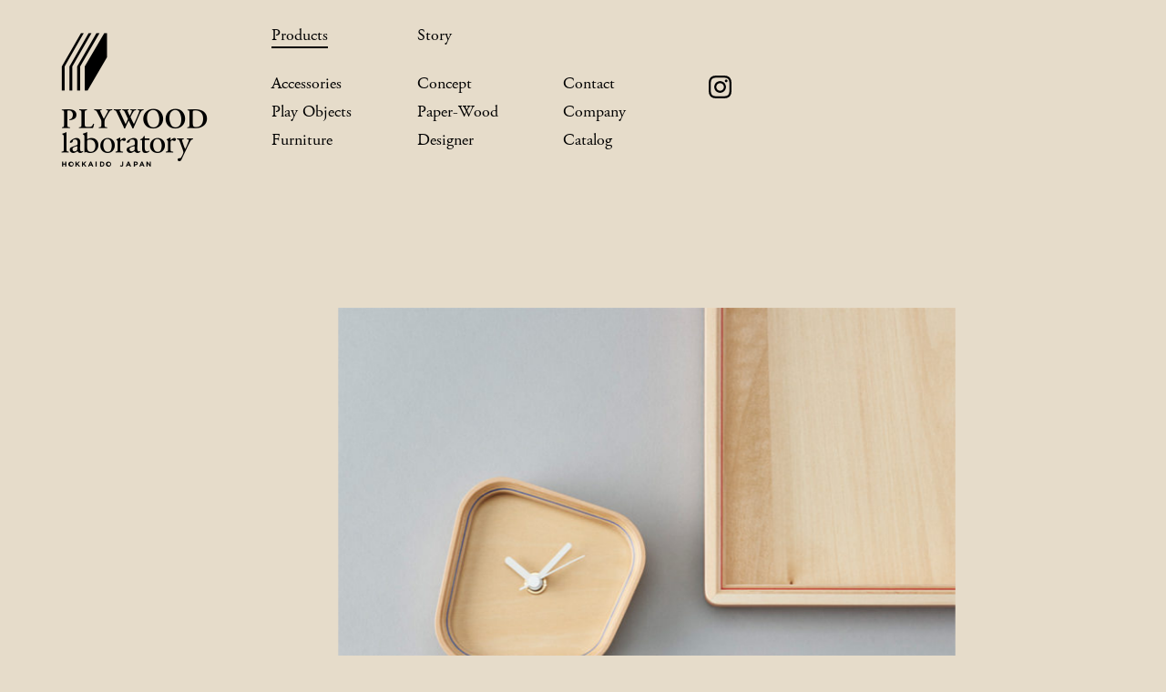

--- FILE ---
content_type: text/html; charset=UTF-8
request_url: https://www.plywoodlaboratory.jp/products/
body_size: 30124
content:
<!DOCTYPE html>
<html lang="ja">

<head>

<meta charset="UTF-8">
<meta http-equiv="X-UA-Compatible" content="IE=edge">
<meta name="viewport" content="width=device-width, initial-scale=1.0, minimum-scale=1.0, maximum-scale=1.0, user-scalable=yes" />
<meta http-equiv="imagetoolbar" content="no">

<title>PLYWOOD laboratory | PRODUCTS</title>


<meta name="description" content="プライウッドラボラトリは1936年より北海道で合板を製造する滝澤ベニヤによる自社の良質な合板を使用したプロダクトの新ブランドです。PLYWOOD laboratory is a product brand launched in 2016 by the long-established plywood manufacturer Takizawa Plywood that was founded in Hokkaido in 1936." />

<!-- OGP -->
<meta property="og:type" content="website">
<meta property="og:title" content="tree">
<meta property="og:url" content="https://www.plywoodlaboratory.jp/products/accessories/tree/">

<meta property="og:description" content="プライウッドラボラトリは1936年より北海道で合板を製造する滝澤ベニヤによる自社の良質な合板を使用したプロダクトの新ブランドです。PLYWOOD laboratory is a product brand launched in 2016 by the long-established plywood manufacturer Takizawa Plywood that was founded in Hokkaido in 1936.">

<meta property="og:image" content="https://www.plywoodlaboratory.jp/pwl/wp-content/uploads/2023/03/tree_01.jpg">
<meta property="og:image" content="https://www.plywoodlaboratory.jp/pwl/wp-content/themes/main/img/share/share_02.jpg">
<meta property="og:image" content="https://www.plywoodlaboratory.jp/pwl/wp-content/themes/main/img/share/share_03.jpg">

<meta property="og:site_name" content="PLYWOOD laboratory">
<meta property='og:locale' content='ja_JP'>
<meta property='og:locale:alternate' content='en_US'>
<meta property="fb:app_id" content="818474611614249">
<!-- /OGP -->

<!-- Fonts -->
<link type="text/css" rel="stylesheet" href="//fast.fonts.net/cssapi/9f7d027b-1a93-4670-abb6-ebc4fdacbc57.css"/>

<!-- Favicon -->
<link rel="apple-touch-icon" sizes="180x180" href="https://www.plywoodlaboratory.jp/pwl/wp-content/themes/main/img/favicon/apple-touch-icon.png">
<link rel="icon" type="image/png" sizes="32x32" href="https://www.plywoodlaboratory.jp/pwl/wp-content/themes/main/img/favicon/favicon-32x32.png">
<link rel="icon" type="image/png" sizes="16x16" href="https://www.plywoodlaboratory.jp/pwl/wp-content/themes/main/img/favicon/favicon-16x16.png">
<link rel="manifest" href="https://www.plywoodlaboratory.jp/pwl/wp-content/themes/main/img/favicon/site.webmanifest">
<link rel="mask-icon" href="https://www.plywoodlaboratory.jp/pwl/wp-content/themes/main/img/favicon/safari-pinned-tab.svg" color="#2c2c2c">
<link rel="shortcut icon" href="https://www.plywoodlaboratory.jp/pwl/wp-content/themes/main/img/favicon/favicon.ico">
<meta name="msapplication-TileColor" content="#ffffff">
<meta name="msapplication-config" content="https://www.plywoodlaboratory.jp/pwl/wp-content/themes/main/img/favicon/browserconfig.xml">
<meta name="theme-color" content="#ffffff">


<!--[if lte IE 9]>
<script type="text/javascript" src="https://www.plywoodlaboratory.jp/pwl/wp-content/themes/main/js/ie/html5shiv.min.js"></script>
<script type="text/javascript" src="https://www.plywoodlaboratory.jp/pwl/wp-content/themes/main/js/ie/selectivizr-min.js"></script>
<script type="text/javascript" src="https://www.plywoodlaboratory.jp/pwl/wp-content/themes/main/js/ie/respond.min.js"></script>
<![endif]-->

<meta name='robots' content='max-image-preview:large' />
<link rel="alternate" type="application/rss+xml" title="PLYWOOD laboratory &raquo; PRODUCTS フィード" href="https://www.plywoodlaboratory.jp/products/feed/" />
<style id='wp-img-auto-sizes-contain-inline-css' type='text/css'>
img:is([sizes=auto i],[sizes^="auto," i]){contain-intrinsic-size:3000px 1500px}
/*# sourceURL=wp-img-auto-sizes-contain-inline-css */
</style>
<style id='wp-emoji-styles-inline-css' type='text/css'>

	img.wp-smiley, img.emoji {
		display: inline !important;
		border: none !important;
		box-shadow: none !important;
		height: 1em !important;
		width: 1em !important;
		margin: 0 0.07em !important;
		vertical-align: -0.1em !important;
		background: none !important;
		padding: 0 !important;
	}
/*# sourceURL=wp-emoji-styles-inline-css */
</style>
<style id='wp-block-library-inline-css' type='text/css'>
:root{--wp-block-synced-color:#7a00df;--wp-block-synced-color--rgb:122,0,223;--wp-bound-block-color:var(--wp-block-synced-color);--wp-editor-canvas-background:#ddd;--wp-admin-theme-color:#007cba;--wp-admin-theme-color--rgb:0,124,186;--wp-admin-theme-color-darker-10:#006ba1;--wp-admin-theme-color-darker-10--rgb:0,107,160.5;--wp-admin-theme-color-darker-20:#005a87;--wp-admin-theme-color-darker-20--rgb:0,90,135;--wp-admin-border-width-focus:2px}@media (min-resolution:192dpi){:root{--wp-admin-border-width-focus:1.5px}}.wp-element-button{cursor:pointer}:root .has-very-light-gray-background-color{background-color:#eee}:root .has-very-dark-gray-background-color{background-color:#313131}:root .has-very-light-gray-color{color:#eee}:root .has-very-dark-gray-color{color:#313131}:root .has-vivid-green-cyan-to-vivid-cyan-blue-gradient-background{background:linear-gradient(135deg,#00d084,#0693e3)}:root .has-purple-crush-gradient-background{background:linear-gradient(135deg,#34e2e4,#4721fb 50%,#ab1dfe)}:root .has-hazy-dawn-gradient-background{background:linear-gradient(135deg,#faaca8,#dad0ec)}:root .has-subdued-olive-gradient-background{background:linear-gradient(135deg,#fafae1,#67a671)}:root .has-atomic-cream-gradient-background{background:linear-gradient(135deg,#fdd79a,#004a59)}:root .has-nightshade-gradient-background{background:linear-gradient(135deg,#330968,#31cdcf)}:root .has-midnight-gradient-background{background:linear-gradient(135deg,#020381,#2874fc)}:root{--wp--preset--font-size--normal:16px;--wp--preset--font-size--huge:42px}.has-regular-font-size{font-size:1em}.has-larger-font-size{font-size:2.625em}.has-normal-font-size{font-size:var(--wp--preset--font-size--normal)}.has-huge-font-size{font-size:var(--wp--preset--font-size--huge)}.has-text-align-center{text-align:center}.has-text-align-left{text-align:left}.has-text-align-right{text-align:right}.has-fit-text{white-space:nowrap!important}#end-resizable-editor-section{display:none}.aligncenter{clear:both}.items-justified-left{justify-content:flex-start}.items-justified-center{justify-content:center}.items-justified-right{justify-content:flex-end}.items-justified-space-between{justify-content:space-between}.screen-reader-text{border:0;clip-path:inset(50%);height:1px;margin:-1px;overflow:hidden;padding:0;position:absolute;width:1px;word-wrap:normal!important}.screen-reader-text:focus{background-color:#ddd;clip-path:none;color:#444;display:block;font-size:1em;height:auto;left:5px;line-height:normal;padding:15px 23px 14px;text-decoration:none;top:5px;width:auto;z-index:100000}html :where(.has-border-color){border-style:solid}html :where([style*=border-top-color]){border-top-style:solid}html :where([style*=border-right-color]){border-right-style:solid}html :where([style*=border-bottom-color]){border-bottom-style:solid}html :where([style*=border-left-color]){border-left-style:solid}html :where([style*=border-width]){border-style:solid}html :where([style*=border-top-width]){border-top-style:solid}html :where([style*=border-right-width]){border-right-style:solid}html :where([style*=border-bottom-width]){border-bottom-style:solid}html :where([style*=border-left-width]){border-left-style:solid}html :where(img[class*=wp-image-]){height:auto;max-width:100%}:where(figure){margin:0 0 1em}html :where(.is-position-sticky){--wp-admin--admin-bar--position-offset:var(--wp-admin--admin-bar--height,0px)}@media screen and (max-width:600px){html :where(.is-position-sticky){--wp-admin--admin-bar--position-offset:0px}}

/*# sourceURL=wp-block-library-inline-css */
</style><style id='global-styles-inline-css' type='text/css'>
:root{--wp--preset--aspect-ratio--square: 1;--wp--preset--aspect-ratio--4-3: 4/3;--wp--preset--aspect-ratio--3-4: 3/4;--wp--preset--aspect-ratio--3-2: 3/2;--wp--preset--aspect-ratio--2-3: 2/3;--wp--preset--aspect-ratio--16-9: 16/9;--wp--preset--aspect-ratio--9-16: 9/16;--wp--preset--color--black: #000000;--wp--preset--color--cyan-bluish-gray: #abb8c3;--wp--preset--color--white: #ffffff;--wp--preset--color--pale-pink: #f78da7;--wp--preset--color--vivid-red: #cf2e2e;--wp--preset--color--luminous-vivid-orange: #ff6900;--wp--preset--color--luminous-vivid-amber: #fcb900;--wp--preset--color--light-green-cyan: #7bdcb5;--wp--preset--color--vivid-green-cyan: #00d084;--wp--preset--color--pale-cyan-blue: #8ed1fc;--wp--preset--color--vivid-cyan-blue: #0693e3;--wp--preset--color--vivid-purple: #9b51e0;--wp--preset--gradient--vivid-cyan-blue-to-vivid-purple: linear-gradient(135deg,rgb(6,147,227) 0%,rgb(155,81,224) 100%);--wp--preset--gradient--light-green-cyan-to-vivid-green-cyan: linear-gradient(135deg,rgb(122,220,180) 0%,rgb(0,208,130) 100%);--wp--preset--gradient--luminous-vivid-amber-to-luminous-vivid-orange: linear-gradient(135deg,rgb(252,185,0) 0%,rgb(255,105,0) 100%);--wp--preset--gradient--luminous-vivid-orange-to-vivid-red: linear-gradient(135deg,rgb(255,105,0) 0%,rgb(207,46,46) 100%);--wp--preset--gradient--very-light-gray-to-cyan-bluish-gray: linear-gradient(135deg,rgb(238,238,238) 0%,rgb(169,184,195) 100%);--wp--preset--gradient--cool-to-warm-spectrum: linear-gradient(135deg,rgb(74,234,220) 0%,rgb(151,120,209) 20%,rgb(207,42,186) 40%,rgb(238,44,130) 60%,rgb(251,105,98) 80%,rgb(254,248,76) 100%);--wp--preset--gradient--blush-light-purple: linear-gradient(135deg,rgb(255,206,236) 0%,rgb(152,150,240) 100%);--wp--preset--gradient--blush-bordeaux: linear-gradient(135deg,rgb(254,205,165) 0%,rgb(254,45,45) 50%,rgb(107,0,62) 100%);--wp--preset--gradient--luminous-dusk: linear-gradient(135deg,rgb(255,203,112) 0%,rgb(199,81,192) 50%,rgb(65,88,208) 100%);--wp--preset--gradient--pale-ocean: linear-gradient(135deg,rgb(255,245,203) 0%,rgb(182,227,212) 50%,rgb(51,167,181) 100%);--wp--preset--gradient--electric-grass: linear-gradient(135deg,rgb(202,248,128) 0%,rgb(113,206,126) 100%);--wp--preset--gradient--midnight: linear-gradient(135deg,rgb(2,3,129) 0%,rgb(40,116,252) 100%);--wp--preset--font-size--small: 13px;--wp--preset--font-size--medium: 20px;--wp--preset--font-size--large: 36px;--wp--preset--font-size--x-large: 42px;--wp--preset--spacing--20: 0.44rem;--wp--preset--spacing--30: 0.67rem;--wp--preset--spacing--40: 1rem;--wp--preset--spacing--50: 1.5rem;--wp--preset--spacing--60: 2.25rem;--wp--preset--spacing--70: 3.38rem;--wp--preset--spacing--80: 5.06rem;--wp--preset--shadow--natural: 6px 6px 9px rgba(0, 0, 0, 0.2);--wp--preset--shadow--deep: 12px 12px 50px rgba(0, 0, 0, 0.4);--wp--preset--shadow--sharp: 6px 6px 0px rgba(0, 0, 0, 0.2);--wp--preset--shadow--outlined: 6px 6px 0px -3px rgb(255, 255, 255), 6px 6px rgb(0, 0, 0);--wp--preset--shadow--crisp: 6px 6px 0px rgb(0, 0, 0);}:where(.is-layout-flex){gap: 0.5em;}:where(.is-layout-grid){gap: 0.5em;}body .is-layout-flex{display: flex;}.is-layout-flex{flex-wrap: wrap;align-items: center;}.is-layout-flex > :is(*, div){margin: 0;}body .is-layout-grid{display: grid;}.is-layout-grid > :is(*, div){margin: 0;}:where(.wp-block-columns.is-layout-flex){gap: 2em;}:where(.wp-block-columns.is-layout-grid){gap: 2em;}:where(.wp-block-post-template.is-layout-flex){gap: 1.25em;}:where(.wp-block-post-template.is-layout-grid){gap: 1.25em;}.has-black-color{color: var(--wp--preset--color--black) !important;}.has-cyan-bluish-gray-color{color: var(--wp--preset--color--cyan-bluish-gray) !important;}.has-white-color{color: var(--wp--preset--color--white) !important;}.has-pale-pink-color{color: var(--wp--preset--color--pale-pink) !important;}.has-vivid-red-color{color: var(--wp--preset--color--vivid-red) !important;}.has-luminous-vivid-orange-color{color: var(--wp--preset--color--luminous-vivid-orange) !important;}.has-luminous-vivid-amber-color{color: var(--wp--preset--color--luminous-vivid-amber) !important;}.has-light-green-cyan-color{color: var(--wp--preset--color--light-green-cyan) !important;}.has-vivid-green-cyan-color{color: var(--wp--preset--color--vivid-green-cyan) !important;}.has-pale-cyan-blue-color{color: var(--wp--preset--color--pale-cyan-blue) !important;}.has-vivid-cyan-blue-color{color: var(--wp--preset--color--vivid-cyan-blue) !important;}.has-vivid-purple-color{color: var(--wp--preset--color--vivid-purple) !important;}.has-black-background-color{background-color: var(--wp--preset--color--black) !important;}.has-cyan-bluish-gray-background-color{background-color: var(--wp--preset--color--cyan-bluish-gray) !important;}.has-white-background-color{background-color: var(--wp--preset--color--white) !important;}.has-pale-pink-background-color{background-color: var(--wp--preset--color--pale-pink) !important;}.has-vivid-red-background-color{background-color: var(--wp--preset--color--vivid-red) !important;}.has-luminous-vivid-orange-background-color{background-color: var(--wp--preset--color--luminous-vivid-orange) !important;}.has-luminous-vivid-amber-background-color{background-color: var(--wp--preset--color--luminous-vivid-amber) !important;}.has-light-green-cyan-background-color{background-color: var(--wp--preset--color--light-green-cyan) !important;}.has-vivid-green-cyan-background-color{background-color: var(--wp--preset--color--vivid-green-cyan) !important;}.has-pale-cyan-blue-background-color{background-color: var(--wp--preset--color--pale-cyan-blue) !important;}.has-vivid-cyan-blue-background-color{background-color: var(--wp--preset--color--vivid-cyan-blue) !important;}.has-vivid-purple-background-color{background-color: var(--wp--preset--color--vivid-purple) !important;}.has-black-border-color{border-color: var(--wp--preset--color--black) !important;}.has-cyan-bluish-gray-border-color{border-color: var(--wp--preset--color--cyan-bluish-gray) !important;}.has-white-border-color{border-color: var(--wp--preset--color--white) !important;}.has-pale-pink-border-color{border-color: var(--wp--preset--color--pale-pink) !important;}.has-vivid-red-border-color{border-color: var(--wp--preset--color--vivid-red) !important;}.has-luminous-vivid-orange-border-color{border-color: var(--wp--preset--color--luminous-vivid-orange) !important;}.has-luminous-vivid-amber-border-color{border-color: var(--wp--preset--color--luminous-vivid-amber) !important;}.has-light-green-cyan-border-color{border-color: var(--wp--preset--color--light-green-cyan) !important;}.has-vivid-green-cyan-border-color{border-color: var(--wp--preset--color--vivid-green-cyan) !important;}.has-pale-cyan-blue-border-color{border-color: var(--wp--preset--color--pale-cyan-blue) !important;}.has-vivid-cyan-blue-border-color{border-color: var(--wp--preset--color--vivid-cyan-blue) !important;}.has-vivid-purple-border-color{border-color: var(--wp--preset--color--vivid-purple) !important;}.has-vivid-cyan-blue-to-vivid-purple-gradient-background{background: var(--wp--preset--gradient--vivid-cyan-blue-to-vivid-purple) !important;}.has-light-green-cyan-to-vivid-green-cyan-gradient-background{background: var(--wp--preset--gradient--light-green-cyan-to-vivid-green-cyan) !important;}.has-luminous-vivid-amber-to-luminous-vivid-orange-gradient-background{background: var(--wp--preset--gradient--luminous-vivid-amber-to-luminous-vivid-orange) !important;}.has-luminous-vivid-orange-to-vivid-red-gradient-background{background: var(--wp--preset--gradient--luminous-vivid-orange-to-vivid-red) !important;}.has-very-light-gray-to-cyan-bluish-gray-gradient-background{background: var(--wp--preset--gradient--very-light-gray-to-cyan-bluish-gray) !important;}.has-cool-to-warm-spectrum-gradient-background{background: var(--wp--preset--gradient--cool-to-warm-spectrum) !important;}.has-blush-light-purple-gradient-background{background: var(--wp--preset--gradient--blush-light-purple) !important;}.has-blush-bordeaux-gradient-background{background: var(--wp--preset--gradient--blush-bordeaux) !important;}.has-luminous-dusk-gradient-background{background: var(--wp--preset--gradient--luminous-dusk) !important;}.has-pale-ocean-gradient-background{background: var(--wp--preset--gradient--pale-ocean) !important;}.has-electric-grass-gradient-background{background: var(--wp--preset--gradient--electric-grass) !important;}.has-midnight-gradient-background{background: var(--wp--preset--gradient--midnight) !important;}.has-small-font-size{font-size: var(--wp--preset--font-size--small) !important;}.has-medium-font-size{font-size: var(--wp--preset--font-size--medium) !important;}.has-large-font-size{font-size: var(--wp--preset--font-size--large) !important;}.has-x-large-font-size{font-size: var(--wp--preset--font-size--x-large) !important;}
/*# sourceURL=global-styles-inline-css */
</style>

<style id='classic-theme-styles-inline-css' type='text/css'>
/*! This file is auto-generated */
.wp-block-button__link{color:#fff;background-color:#32373c;border-radius:9999px;box-shadow:none;text-decoration:none;padding:calc(.667em + 2px) calc(1.333em + 2px);font-size:1.125em}.wp-block-file__button{background:#32373c;color:#fff;text-decoration:none}
/*# sourceURL=/wp-includes/css/classic-themes.min.css */
</style>
<link rel='stylesheet' id='style-css' href='https://www.plywoodlaboratory.jp/pwl/wp-content/themes/main/style.css?v=2025092502' type='text/css' media='all' />
<link rel='stylesheet' id='royalslider-css' href='https://www.plywoodlaboratory.jp/pwl/wp-content/themes/main/css/royalslider.css?v=2025092502' type='text/css' media='all' />
<link rel='stylesheet' id='slicknav-css' href='https://www.plywoodlaboratory.jp/pwl/wp-content/themes/main/css/slicknav.css?v=2025092502' type='text/css' media='all' />
<script type="text/javascript" src="https://www.plywoodlaboratory.jp/pwl/wp-includes/js/jquery/jquery.min.js" id="jquery-core-js"></script>
<script type="text/javascript" src="https://www.plywoodlaboratory.jp/pwl/wp-includes/js/jquery/jquery-migrate.min.js" id="jquery-migrate-js"></script>
<script type="text/javascript" src="https://www.plywoodlaboratory.jp/pwl/wp-content/themes/main/js/jquery.easing-1.3.js" id="easing-js"></script>
<script type="text/javascript" src="https://www.plywoodlaboratory.jp/pwl/wp-content/themes/main/js/css_browser_selector.min.js" id="browserselector-js"></script>
<script type="text/javascript" src="https://www.plywoodlaboratory.jp/pwl/wp-content/themes/main/js/jquery.royalslider.min.js" id="royalslider-js"></script>
<script type="text/javascript" src="https://www.plywoodlaboratory.jp/pwl/wp-content/themes/main/js/jquery.waypoints.min.js" id="waypoints-js"></script>
<script type="text/javascript" src="https://www.plywoodlaboratory.jp/pwl/wp-content/themes/main/js/jquery.slicknav.min.js" id="slicknav-js"></script>
<script type="text/javascript" src="https://www.plywoodlaboratory.jp/pwl/wp-content/themes/main/js/home.js?v=2025092502" id="home-js"></script>
<link rel="https://api.w.org/" href="https://www.plywoodlaboratory.jp/wp-json/" />
</head>



<body class="archive post-type-archive post-type-archive-products wp-theme-main" >

<!-- Global site tag (gtag.js) - Google Analytics -->
<script async src="https://www.googletagmanager.com/gtag/js?id=UA-17594452-20"></script>
<script>
  window.dataLayer = window.dataLayer || [];
  function gtag(){dataLayer.push(arguments);}
  gtag('js', new Date());

  gtag('config', 'G-10K8YYTH2C');
  gtag('config', 'UA-17594452-36');
</script>


<div class="container">

<div class="content">


	<div class="header-pc cf">
		
		<div class="header cf">
			<h1 id="logo" class="logo default"><a href="https://www.plywoodlaboratory.jp"><i class="logo-logo-01"><span>PLYWOOD laboratory</span></i></a></h1>
			
			<ul id="nav" class="nav main-nav cf">
				<li id="menu-item-6" class="menu-item current-menu-item"><a href="/products/" aria-current="page">Products</a>
<ul class="sub-menu">
	<li id="menu-item-400" class="menu-item"><a href="https://www.plywoodlaboratory.jp/products/accessories/">Accessories</a></li>
	<li id="menu-item-131" class="menu-item"><a href="https://www.plywoodlaboratory.jp/products/play-objects/">Play Objects</a></li>
	<li id="menu-item-128" class="menu-item"><a href="https://www.plywoodlaboratory.jp/products/furniture/">Furniture</a></li>
</ul>
</li>
<li id="menu-item-24" class="menu-item"><a href="/story/">Story</a>
<ul class="sub-menu">
	<li id="menu-item-34" class="menu-item"><a href="https://www.plywoodlaboratory.jp/story/concept/">Concept</a></li>
	<li id="menu-item-33" class="menu-item"><a href="https://www.plywoodlaboratory.jp/story/paper-wood/">Paper-Wood</a></li>
	<li id="menu-item-179" class="menu-item"><a href="https://www.plywoodlaboratory.jp/story/designer/">Designer</a></li>
</ul>
</li>
				
				<li id="menu-item-24" class="menu-item"><span>&nbsp;&nbsp;&nbsp;</span>
					<ul class="sub-menu">
					<li id="menu-item-236" class="menu-item"><a href="https://www.plywoodlaboratory.jp/contact/">Contact</a></li>
<li id="menu-item-235" class="menu-item"><a href="https://www.plywoodlaboratory.jp/company/">Company</a></li>
<li id="menu-item-1092" class="menu-item"><a href="https://www.plywoodlaboratory.jp/catalog/">Catalog</a></li>
					</ul>
				</li>
				
				<li id="menu-item-100" class="menu-item"><span>&nbsp;&nbsp;&nbsp;</span>
					<ul class="sub-menu">
						<li class="menu-item sns-item instagram-icon">
							<a href="https://www.instagram.com/plywoodlaboratory_official/" target="_blank"><span>Instagram</span></a>
						</li>
					</ul>
				</li>
				
			</ul>
		</div><!-- end header -->
		
		
		
		<div class="header-fixed cf">
			<h1 id="logo-fixed" class="logo-fixed hidden"><a href="https://www.plywoodlaboratory.jp"><i class="logo-logo-03"><span>PLYWOOD laboratory</span></i></a></h1>
			
			<ul id="fixed-nav" class="nav main-nav cf">
			<li id="menu-item-188" class="menu-item current-menu-item"><a href="/products/" aria-current="page">Products</a></li>
<li id="menu-item-189" class="menu-item"><a href="/story/">Story</a></li>
<li id="menu-item-190" class="menu-item"><a href="https://www.plywoodlaboratory.jp/contact/">Contact</a></li>
			
			<li class="menu-item sns-item instagram-icon">
				<a href="https://www.instagram.com/plywoodlaboratory_official/" target="_blank"><span>Instagram</span></a>
			</li>
						
			</ul>
		</div><!-- end header -->
	
	</div><!-- end header-pc -->



	<div class="header-mobile cf">
	
		<div class="header-mobile-fixed cf">
		<h1 id="logo-mobile-fixed" class="logo-mobile-fixed hidden"><a href="https://www.plywoodlaboratory.jp"><i class="logo-logo-01"><span>PLYWOOD laboratory</span></i></a></h1>
		
		<span class="slick-bt cf"></span>
		
		
		<ul id="mobile-fixed-nav" class="nav main-nav cf">
			<li id="menu-item-229" class="menu-item current-menu-item"><a href="/products/" aria-current="page">Products</a></li>
<li id="menu-item-230" class="menu-item"><a href="/story/">Story</a></li>
<li id="menu-item-233" class="menu-item"><a href="https://www.plywoodlaboratory.jp/contact/">Contact</a></li>
<li id="menu-item-232" class="menu-item"><a href="https://www.plywoodlaboratory.jp/company/">Company</a></li>
<li id="menu-item-1093" class="menu-item"><a href="https://www.plywoodlaboratory.jp/catalog/">Catalog</a></li>
			<li class="menu-item sns-item instagram-icon">
					<a href="https://www.instagram.com/plywoodlaboratory_official/" target="_blank"><span>Instagram</span></a>
			</li>
		</ul>
	
		</div><!-- end header -->
	
	
	</div><!-- end header-mobile -->



<div class="maincontent cf">







<!-- /Products -->



<div class="float-col">
	
        <div class="row-container thumbs">
        
       
		
		
				

		
		
		<div class="image-container thumb animate g30 ml13 mt00 zin01">
		
		
		
						
										
						<a href="https://www.plywoodlaboratory.jp/products/accessories/">
				        	<img class="top-single-img" src="https://www.plywoodlaboratory.jp/pwl/wp-content/uploads/2016/01/category_01.jpg" alt="" />
				        </a>
	        
	        			
						
			
					
			
			<div class="image-overlay cat-image-overlay black">
				<p class="sub-cat all-cat">category</p>
				<h2>Accessories</h2>
				<a href="https://www.plywoodlaboratory.jp/products/accessories/">link</a>
	        </div><!-- end image-overlay -->

   

		</div><!-- end image-container -->
		

			

		
		
		<div class="image-container thumb animate g20 ml11 mt03 zin01">
		
		
		
						
										
						<a href="https://www.plywoodlaboratory.jp/products/play-objects/">
				        	<img class="top-single-img" src="https://www.plywoodlaboratory.jp/pwl/wp-content/uploads/2016/01/category_02.jpg" alt="" />
				        </a>
	        
	        			
						
			
					
			
			<div class="image-overlay cat-image-overlay black">
				<p class="sub-cat all-cat">category</p>
				<h2>Play Objects</h2>
				<a href="https://www.plywoodlaboratory.jp/products/play-objects/">link</a>
	        </div><!-- end image-overlay -->

   

		</div><!-- end image-container -->
		

			

		
		
		<div class="image-container thumb animate g29 ml05 mt03 zin01">
		
		
		
						
										
						<a href="https://www.plywoodlaboratory.jp/products/furniture/">
				        	<img class="top-single-img" src="https://www.plywoodlaboratory.jp/pwl/wp-content/uploads/2016/01/category_04.jpg" alt="" />
				        </a>
	        
	        			
						
			
					
			
			<div class="image-overlay cat-image-overlay black">
				<p class="sub-cat all-cat">category</p>
				<h2>Furniture</h2>
				<a href="https://www.plywoodlaboratory.jp/products/furniture/">link</a>
	        </div><!-- end image-overlay -->

   

		</div><!-- end image-container -->
		

		

  </div><!-- end row-container -->

</div><!-- end float-col -->

















</div><!-- end maincontent -->
        
        
</div><!-- end content -->
    
    
    
<div class="footer"><p>&copy; TAKIZAWA veneer 2026</p></div>
<p class="back-top"><a href="#top"><span></span>&uarr;</a></p>
    
    
</div><!-- end #container -->






<script type="speculationrules">
{"prefetch":[{"source":"document","where":{"and":[{"href_matches":"/*"},{"not":{"href_matches":["/pwl/wp-*.php","/pwl/wp-admin/*","/pwl/wp-content/uploads/*","/pwl/wp-content/*","/pwl/wp-content/plugins/*","/pwl/wp-content/themes/main/*","/*\\?(.+)"]}},{"not":{"selector_matches":"a[rel~=\"nofollow\"]"}},{"not":{"selector_matches":".no-prefetch, .no-prefetch a"}}]},"eagerness":"conservative"}]}
</script>
<script type="text/javascript" src="https://www.plywoodlaboratory.jp/pwl/wp-includes/js/imagesloaded.min.js" id="imagesloaded-js"></script>
<script type="text/javascript" src="https://www.plywoodlaboratory.jp/pwl/wp-includes/js/masonry.min.js" id="masonry-js"></script>
<script id="wp-emoji-settings" type="application/json">
{"baseUrl":"https://s.w.org/images/core/emoji/17.0.2/72x72/","ext":".png","svgUrl":"https://s.w.org/images/core/emoji/17.0.2/svg/","svgExt":".svg","source":{"concatemoji":"https://www.plywoodlaboratory.jp/pwl/wp-includes/js/wp-emoji-release.min.js"}}
</script>
<script type="module">
/* <![CDATA[ */
/*! This file is auto-generated */
const a=JSON.parse(document.getElementById("wp-emoji-settings").textContent),o=(window._wpemojiSettings=a,"wpEmojiSettingsSupports"),s=["flag","emoji"];function i(e){try{var t={supportTests:e,timestamp:(new Date).valueOf()};sessionStorage.setItem(o,JSON.stringify(t))}catch(e){}}function c(e,t,n){e.clearRect(0,0,e.canvas.width,e.canvas.height),e.fillText(t,0,0);t=new Uint32Array(e.getImageData(0,0,e.canvas.width,e.canvas.height).data);e.clearRect(0,0,e.canvas.width,e.canvas.height),e.fillText(n,0,0);const a=new Uint32Array(e.getImageData(0,0,e.canvas.width,e.canvas.height).data);return t.every((e,t)=>e===a[t])}function p(e,t){e.clearRect(0,0,e.canvas.width,e.canvas.height),e.fillText(t,0,0);var n=e.getImageData(16,16,1,1);for(let e=0;e<n.data.length;e++)if(0!==n.data[e])return!1;return!0}function u(e,t,n,a){switch(t){case"flag":return n(e,"\ud83c\udff3\ufe0f\u200d\u26a7\ufe0f","\ud83c\udff3\ufe0f\u200b\u26a7\ufe0f")?!1:!n(e,"\ud83c\udde8\ud83c\uddf6","\ud83c\udde8\u200b\ud83c\uddf6")&&!n(e,"\ud83c\udff4\udb40\udc67\udb40\udc62\udb40\udc65\udb40\udc6e\udb40\udc67\udb40\udc7f","\ud83c\udff4\u200b\udb40\udc67\u200b\udb40\udc62\u200b\udb40\udc65\u200b\udb40\udc6e\u200b\udb40\udc67\u200b\udb40\udc7f");case"emoji":return!a(e,"\ud83e\u1fac8")}return!1}function f(e,t,n,a){let r;const o=(r="undefined"!=typeof WorkerGlobalScope&&self instanceof WorkerGlobalScope?new OffscreenCanvas(300,150):document.createElement("canvas")).getContext("2d",{willReadFrequently:!0}),s=(o.textBaseline="top",o.font="600 32px Arial",{});return e.forEach(e=>{s[e]=t(o,e,n,a)}),s}function r(e){var t=document.createElement("script");t.src=e,t.defer=!0,document.head.appendChild(t)}a.supports={everything:!0,everythingExceptFlag:!0},new Promise(t=>{let n=function(){try{var e=JSON.parse(sessionStorage.getItem(o));if("object"==typeof e&&"number"==typeof e.timestamp&&(new Date).valueOf()<e.timestamp+604800&&"object"==typeof e.supportTests)return e.supportTests}catch(e){}return null}();if(!n){if("undefined"!=typeof Worker&&"undefined"!=typeof OffscreenCanvas&&"undefined"!=typeof URL&&URL.createObjectURL&&"undefined"!=typeof Blob)try{var e="postMessage("+f.toString()+"("+[JSON.stringify(s),u.toString(),c.toString(),p.toString()].join(",")+"));",a=new Blob([e],{type:"text/javascript"});const r=new Worker(URL.createObjectURL(a),{name:"wpTestEmojiSupports"});return void(r.onmessage=e=>{i(n=e.data),r.terminate(),t(n)})}catch(e){}i(n=f(s,u,c,p))}t(n)}).then(e=>{for(const n in e)a.supports[n]=e[n],a.supports.everything=a.supports.everything&&a.supports[n],"flag"!==n&&(a.supports.everythingExceptFlag=a.supports.everythingExceptFlag&&a.supports[n]);var t;a.supports.everythingExceptFlag=a.supports.everythingExceptFlag&&!a.supports.flag,a.supports.everything||((t=a.source||{}).concatemoji?r(t.concatemoji):t.wpemoji&&t.twemoji&&(r(t.twemoji),r(t.wpemoji)))});
//# sourceURL=https://www.plywoodlaboratory.jp/pwl/wp-includes/js/wp-emoji-loader.min.js
/* ]]> */
</script>



</body>
</html>

--- FILE ---
content_type: text/css; charset=utf-8
request_url: https://fast.fonts.net/cssapi/9f7d027b-1a93-4670-abb6-ebc4fdacbc57.css
body_size: 2702
content:
@import url(/t/1.css?apiType=css&projectid=9f7d027b-1a93-4670-abb6-ebc4fdacbc57);
@font-face{
font-family:"Adobe Garamond W01_n4";
src:url("/dv2/2/73fe293c-69da-4927-80ce-773ee1a1879c.eot?d44f19a684109620e4841471a590e818be3900b170192c78885ebefd5750a24da05b12340e8b6a3091d2172154718b94ddd56718860d2672648a3893dae501cff3d8d66069580304ae335eb1865e345840ab&projectId=9f7d027b-1a93-4670-abb6-ebc4fdacbc57#iefix") format("eot");
}
@font-face{
font-family:"Adobe Garamond W01";
src:url("/dv2/2/73fe293c-69da-4927-80ce-773ee1a1879c.eot?d44f19a684109620e4841471a590e818be3900b170192c78885ebefd5750a24da05b12340e8b6a3091d2172154718b94ddd56718860d2672648a3893dae501cff3d8d66069580304ae335eb1865e345840ab&projectId=9f7d027b-1a93-4670-abb6-ebc4fdacbc57#iefix");
src:url("/dv2/2/73fe293c-69da-4927-80ce-773ee1a1879c.eot?d44f19a684109620e4841471a590e818be3900b170192c78885ebefd5750a24da05b12340e8b6a3091d2172154718b94ddd56718860d2672648a3893dae501cff3d8d66069580304ae335eb1865e345840ab&projectId=9f7d027b-1a93-4670-abb6-ebc4fdacbc57#iefix") format("eot"),url("/dv2/14/d5ca2f36-723d-4882-8658-9746fb0eea72.woff2?d44f19a684109620e4841471a590e818be3900b170192c78885ebefd5750a24da05b12340e8b6a3091d2172154718b94ddd56718860d2672648a3893dae501cff3d8d66069580304ae335eb1865e345840ab&projectId=9f7d027b-1a93-4670-abb6-ebc4fdacbc57") format("woff2"),url("/dv2/3/859018fa-3c03-484b-8774-97bd6548d48d.woff?d44f19a684109620e4841471a590e818be3900b170192c78885ebefd5750a24da05b12340e8b6a3091d2172154718b94ddd56718860d2672648a3893dae501cff3d8d66069580304ae335eb1865e345840ab&projectId=9f7d027b-1a93-4670-abb6-ebc4fdacbc57") format("woff"),url("/dv2/1/abb87b70-21d4-4ac2-bf9f-41548a67e564.ttf?d44f19a684109620e4841471a590e818be3900b170192c78885ebefd5750a24da05b12340e8b6a3091d2172154718b94ddd56718860d2672648a3893dae501cff3d8d66069580304ae335eb1865e345840ab&projectId=9f7d027b-1a93-4670-abb6-ebc4fdacbc57") format("truetype"),url("/dv2/11/6e4e2084-ff69-479e-b179-92d90deb7885.svg?d44f19a684109620e4841471a590e818be3900b170192c78885ebefd5750a24da05b12340e8b6a3091d2172154718b94ddd56718860d2672648a3893dae501cff3d8d66069580304ae335eb1865e345840ab&projectId=9f7d027b-1a93-4670-abb6-ebc4fdacbc57#6e4e2084-ff69-479e-b179-92d90deb7885") format("svg");
font-weight:400;font-style:normal;
}
@font-face{
font-family:"Adobe Garamond W01_i4";
src:url("/dv2/2/cc631089-fa2c-4288-baf8-2e744de1a554.eot?d44f19a684109620e4841471a590e818be3900b170192c78885ebefd5750a24da05b12340e8b6a3091d2172154718b94ddd56718860d2672648a3893dae501cff3d8d66069580304ae335eb1865e345840ab&projectId=9f7d027b-1a93-4670-abb6-ebc4fdacbc57#iefix") format("eot");
}
@font-face{
font-family:"Adobe Garamond W01";
src:url("/dv2/2/cc631089-fa2c-4288-baf8-2e744de1a554.eot?d44f19a684109620e4841471a590e818be3900b170192c78885ebefd5750a24da05b12340e8b6a3091d2172154718b94ddd56718860d2672648a3893dae501cff3d8d66069580304ae335eb1865e345840ab&projectId=9f7d027b-1a93-4670-abb6-ebc4fdacbc57#iefix");
src:url("/dv2/2/cc631089-fa2c-4288-baf8-2e744de1a554.eot?d44f19a684109620e4841471a590e818be3900b170192c78885ebefd5750a24da05b12340e8b6a3091d2172154718b94ddd56718860d2672648a3893dae501cff3d8d66069580304ae335eb1865e345840ab&projectId=9f7d027b-1a93-4670-abb6-ebc4fdacbc57#iefix") format("eot"),url("/dv2/14/68e92036-cf88-44c3-8061-e7d30fc9d1c4.woff2?d44f19a684109620e4841471a590e818be3900b170192c78885ebefd5750a24da05b12340e8b6a3091d2172154718b94ddd56718860d2672648a3893dae501cff3d8d66069580304ae335eb1865e345840ab&projectId=9f7d027b-1a93-4670-abb6-ebc4fdacbc57") format("woff2"),url("/dv2/3/bb497139-4ed5-41d1-905c-46d29a1b30f8.woff?d44f19a684109620e4841471a590e818be3900b170192c78885ebefd5750a24da05b12340e8b6a3091d2172154718b94ddd56718860d2672648a3893dae501cff3d8d66069580304ae335eb1865e345840ab&projectId=9f7d027b-1a93-4670-abb6-ebc4fdacbc57") format("woff"),url("/dv2/1/80bceb3f-535e-478f-95eb-db6597482771.ttf?d44f19a684109620e4841471a590e818be3900b170192c78885ebefd5750a24da05b12340e8b6a3091d2172154718b94ddd56718860d2672648a3893dae501cff3d8d66069580304ae335eb1865e345840ab&projectId=9f7d027b-1a93-4670-abb6-ebc4fdacbc57") format("truetype"),url("/dv2/11/63e15210-781f-4eae-b157-1a28f02f1cfe.svg?d44f19a684109620e4841471a590e818be3900b170192c78885ebefd5750a24da05b12340e8b6a3091d2172154718b94ddd56718860d2672648a3893dae501cff3d8d66069580304ae335eb1865e345840ab&projectId=9f7d027b-1a93-4670-abb6-ebc4fdacbc57#63e15210-781f-4eae-b157-1a28f02f1cfe") format("svg");
font-weight:400;font-style:italic;
}
@font-face{
font-family:"Adobe Garamond W01_n6";
src:url("/dv2/2/0d0bd309-6c34-40a5-9a6c-9760379b7c5e.eot?d44f19a684109620e4841471a590e818be3900b170192c78885ebefd5750a24da05b12340e8b6a3091d2172154718b94ddd56718860d2672648a3893dae501cff3d8d66069580304ae335eb1865e345840ab&projectId=9f7d027b-1a93-4670-abb6-ebc4fdacbc57#iefix") format("eot");
}
@font-face{
font-family:"Adobe Garamond W01";
src:url("/dv2/2/0d0bd309-6c34-40a5-9a6c-9760379b7c5e.eot?d44f19a684109620e4841471a590e818be3900b170192c78885ebefd5750a24da05b12340e8b6a3091d2172154718b94ddd56718860d2672648a3893dae501cff3d8d66069580304ae335eb1865e345840ab&projectId=9f7d027b-1a93-4670-abb6-ebc4fdacbc57#iefix");
src:url("/dv2/2/0d0bd309-6c34-40a5-9a6c-9760379b7c5e.eot?d44f19a684109620e4841471a590e818be3900b170192c78885ebefd5750a24da05b12340e8b6a3091d2172154718b94ddd56718860d2672648a3893dae501cff3d8d66069580304ae335eb1865e345840ab&projectId=9f7d027b-1a93-4670-abb6-ebc4fdacbc57#iefix") format("eot"),url("/dv2/14/74f8f324-5678-419e-a062-18a9b7ce2cd8.woff2?d44f19a684109620e4841471a590e818be3900b170192c78885ebefd5750a24da05b12340e8b6a3091d2172154718b94ddd56718860d2672648a3893dae501cff3d8d66069580304ae335eb1865e345840ab&projectId=9f7d027b-1a93-4670-abb6-ebc4fdacbc57") format("woff2"),url("/dv2/3/7dc507e2-738a-4a3d-9253-31a1f36bf337.woff?d44f19a684109620e4841471a590e818be3900b170192c78885ebefd5750a24da05b12340e8b6a3091d2172154718b94ddd56718860d2672648a3893dae501cff3d8d66069580304ae335eb1865e345840ab&projectId=9f7d027b-1a93-4670-abb6-ebc4fdacbc57") format("woff"),url("/dv2/1/37d87f5a-c625-4343-a3d8-00c73e1bc91a.ttf?d44f19a684109620e4841471a590e818be3900b170192c78885ebefd5750a24da05b12340e8b6a3091d2172154718b94ddd56718860d2672648a3893dae501cff3d8d66069580304ae335eb1865e345840ab&projectId=9f7d027b-1a93-4670-abb6-ebc4fdacbc57") format("truetype"),url("/dv2/11/498f83f0-7a41-4bfb-82d9-e7ced50ad6dc.svg?d44f19a684109620e4841471a590e818be3900b170192c78885ebefd5750a24da05b12340e8b6a3091d2172154718b94ddd56718860d2672648a3893dae501cff3d8d66069580304ae335eb1865e345840ab&projectId=9f7d027b-1a93-4670-abb6-ebc4fdacbc57#498f83f0-7a41-4bfb-82d9-e7ced50ad6dc") format("svg");
font-weight:600;font-style:normal;
}
@font-face{
font-family:"Adobe Garamond W01_i6";
src:url("/dv2/2/6ab8ca00-cb3c-4650-9898-8bd7549e4bba.eot?d44f19a684109620e4841471a590e818be3900b170192c78885ebefd5750a24da05b12340e8b6a3091d2172154718b94ddd56718860d2672648a3893dae501cff3d8d66069580304ae335eb1865e345840ab&projectId=9f7d027b-1a93-4670-abb6-ebc4fdacbc57#iefix") format("eot");
}
@font-face{
font-family:"Adobe Garamond W01";
src:url("/dv2/2/6ab8ca00-cb3c-4650-9898-8bd7549e4bba.eot?d44f19a684109620e4841471a590e818be3900b170192c78885ebefd5750a24da05b12340e8b6a3091d2172154718b94ddd56718860d2672648a3893dae501cff3d8d66069580304ae335eb1865e345840ab&projectId=9f7d027b-1a93-4670-abb6-ebc4fdacbc57#iefix");
src:url("/dv2/2/6ab8ca00-cb3c-4650-9898-8bd7549e4bba.eot?d44f19a684109620e4841471a590e818be3900b170192c78885ebefd5750a24da05b12340e8b6a3091d2172154718b94ddd56718860d2672648a3893dae501cff3d8d66069580304ae335eb1865e345840ab&projectId=9f7d027b-1a93-4670-abb6-ebc4fdacbc57#iefix") format("eot"),url("/dv2/14/67966868-1c07-4861-84a1-aff5f6d52915.woff2?d44f19a684109620e4841471a590e818be3900b170192c78885ebefd5750a24da05b12340e8b6a3091d2172154718b94ddd56718860d2672648a3893dae501cff3d8d66069580304ae335eb1865e345840ab&projectId=9f7d027b-1a93-4670-abb6-ebc4fdacbc57") format("woff2"),url("/dv2/3/f57c0124-5531-42de-8161-da69918f789c.woff?d44f19a684109620e4841471a590e818be3900b170192c78885ebefd5750a24da05b12340e8b6a3091d2172154718b94ddd56718860d2672648a3893dae501cff3d8d66069580304ae335eb1865e345840ab&projectId=9f7d027b-1a93-4670-abb6-ebc4fdacbc57") format("woff"),url("/dv2/1/bb927941-6c69-42fa-835e-85beae1f8365.ttf?d44f19a684109620e4841471a590e818be3900b170192c78885ebefd5750a24da05b12340e8b6a3091d2172154718b94ddd56718860d2672648a3893dae501cff3d8d66069580304ae335eb1865e345840ab&projectId=9f7d027b-1a93-4670-abb6-ebc4fdacbc57") format("truetype"),url("/dv2/11/8ef94dbb-5086-4bdd-be4e-60dc74748264.svg?d44f19a684109620e4841471a590e818be3900b170192c78885ebefd5750a24da05b12340e8b6a3091d2172154718b94ddd56718860d2672648a3893dae501cff3d8d66069580304ae335eb1865e345840ab&projectId=9f7d027b-1a93-4670-abb6-ebc4fdacbc57#8ef94dbb-5086-4bdd-be4e-60dc74748264") format("svg");
font-weight:600;font-style:italic;
}
@font-face{
font-family:"Adobe Garamond W01_n7";
src:url("/dv2/2/a5240191-4466-40a5-9858-50ca14584e4a.eot?d44f19a684109620e4841471a590e818be3900b170192c78885ebefd5750a24da05b12340e8b6a3091d2172154718b94ddd56718860d2672648a3893dae501cff3d8d66069580304ae335eb1865e345840ab&projectId=9f7d027b-1a93-4670-abb6-ebc4fdacbc57#iefix") format("eot");
}
@font-face{
font-family:"Adobe Garamond W01";
src:url("/dv2/2/a5240191-4466-40a5-9858-50ca14584e4a.eot?d44f19a684109620e4841471a590e818be3900b170192c78885ebefd5750a24da05b12340e8b6a3091d2172154718b94ddd56718860d2672648a3893dae501cff3d8d66069580304ae335eb1865e345840ab&projectId=9f7d027b-1a93-4670-abb6-ebc4fdacbc57#iefix");
src:url("/dv2/2/a5240191-4466-40a5-9858-50ca14584e4a.eot?d44f19a684109620e4841471a590e818be3900b170192c78885ebefd5750a24da05b12340e8b6a3091d2172154718b94ddd56718860d2672648a3893dae501cff3d8d66069580304ae335eb1865e345840ab&projectId=9f7d027b-1a93-4670-abb6-ebc4fdacbc57#iefix") format("eot"),url("/dv2/14/f81fa4ca-48c0-496c-a54f-5e1f69bc54a1.woff2?d44f19a684109620e4841471a590e818be3900b170192c78885ebefd5750a24da05b12340e8b6a3091d2172154718b94ddd56718860d2672648a3893dae501cff3d8d66069580304ae335eb1865e345840ab&projectId=9f7d027b-1a93-4670-abb6-ebc4fdacbc57") format("woff2"),url("/dv2/3/cd40a899-1f96-413c-9d0b-725d91328946.woff?d44f19a684109620e4841471a590e818be3900b170192c78885ebefd5750a24da05b12340e8b6a3091d2172154718b94ddd56718860d2672648a3893dae501cff3d8d66069580304ae335eb1865e345840ab&projectId=9f7d027b-1a93-4670-abb6-ebc4fdacbc57") format("woff"),url("/dv2/1/f3b3a415-75b2-4241-9867-da4e137d5dee.ttf?d44f19a684109620e4841471a590e818be3900b170192c78885ebefd5750a24da05b12340e8b6a3091d2172154718b94ddd56718860d2672648a3893dae501cff3d8d66069580304ae335eb1865e345840ab&projectId=9f7d027b-1a93-4670-abb6-ebc4fdacbc57") format("truetype"),url("/dv2/11/f4c5fec8-4f38-4edc-b25b-295a90bf8e57.svg?d44f19a684109620e4841471a590e818be3900b170192c78885ebefd5750a24da05b12340e8b6a3091d2172154718b94ddd56718860d2672648a3893dae501cff3d8d66069580304ae335eb1865e345840ab&projectId=9f7d027b-1a93-4670-abb6-ebc4fdacbc57#f4c5fec8-4f38-4edc-b25b-295a90bf8e57") format("svg");
font-weight:700;font-style:normal;
}
@font-face{
font-family:"Adobe Garamond W01_i7";
src:url("/dv2/2/7b962fbf-c081-46ab-858f-dee2779c4fa4.eot?d44f19a684109620e4841471a590e818be3900b170192c78885ebefd5750a24da05b12340e8b6a3091d2172154718b94ddd56718860d2672648a3893dae501cff3d8d66069580304ae335eb1865e345840ab&projectId=9f7d027b-1a93-4670-abb6-ebc4fdacbc57#iefix") format("eot");
}
@font-face{
font-family:"Adobe Garamond W01";
src:url("/dv2/2/7b962fbf-c081-46ab-858f-dee2779c4fa4.eot?d44f19a684109620e4841471a590e818be3900b170192c78885ebefd5750a24da05b12340e8b6a3091d2172154718b94ddd56718860d2672648a3893dae501cff3d8d66069580304ae335eb1865e345840ab&projectId=9f7d027b-1a93-4670-abb6-ebc4fdacbc57#iefix");
src:url("/dv2/2/7b962fbf-c081-46ab-858f-dee2779c4fa4.eot?d44f19a684109620e4841471a590e818be3900b170192c78885ebefd5750a24da05b12340e8b6a3091d2172154718b94ddd56718860d2672648a3893dae501cff3d8d66069580304ae335eb1865e345840ab&projectId=9f7d027b-1a93-4670-abb6-ebc4fdacbc57#iefix") format("eot"),url("/dv2/14/4f3b4e5d-e634-4c01-8a14-690e44f8ef58.woff2?d44f19a684109620e4841471a590e818be3900b170192c78885ebefd5750a24da05b12340e8b6a3091d2172154718b94ddd56718860d2672648a3893dae501cff3d8d66069580304ae335eb1865e345840ab&projectId=9f7d027b-1a93-4670-abb6-ebc4fdacbc57") format("woff2"),url("/dv2/3/f8ee3845-fc85-4f8b-9bee-9eac5fccb0f3.woff?d44f19a684109620e4841471a590e818be3900b170192c78885ebefd5750a24da05b12340e8b6a3091d2172154718b94ddd56718860d2672648a3893dae501cff3d8d66069580304ae335eb1865e345840ab&projectId=9f7d027b-1a93-4670-abb6-ebc4fdacbc57") format("woff"),url("/dv2/1/a33b7202-9081-4ce7-ad4d-528996891012.ttf?d44f19a684109620e4841471a590e818be3900b170192c78885ebefd5750a24da05b12340e8b6a3091d2172154718b94ddd56718860d2672648a3893dae501cff3d8d66069580304ae335eb1865e345840ab&projectId=9f7d027b-1a93-4670-abb6-ebc4fdacbc57") format("truetype"),url("/dv2/11/d2e699fe-6a32-45fd-b5a6-30b435bd8bca.svg?d44f19a684109620e4841471a590e818be3900b170192c78885ebefd5750a24da05b12340e8b6a3091d2172154718b94ddd56718860d2672648a3893dae501cff3d8d66069580304ae335eb1865e345840ab&projectId=9f7d027b-1a93-4670-abb6-ebc4fdacbc57#d2e699fe-6a32-45fd-b5a6-30b435bd8bca") format("svg");
font-weight:700;font-style:italic;
}
@font-face{
font-family:"Proxima Nova W01_n4";
src:url("/dv2/2/b918fc25-caba-4cf5-8606-d77742e476f4.eot?d44f19a684109620e4841471a590e818be3900b170192c78885ebefd5750a24da05b12340e8b6a3091d2172154718b94ddd56718860d2672648a3893dae501cff3d8d66069580304ae335eb1865e345840ab&projectId=9f7d027b-1a93-4670-abb6-ebc4fdacbc57#iefix") format("eot");
}
@font-face{
font-family:"Proxima Nova W01";
src:url("/dv2/2/b918fc25-caba-4cf5-8606-d77742e476f4.eot?d44f19a684109620e4841471a590e818be3900b170192c78885ebefd5750a24da05b12340e8b6a3091d2172154718b94ddd56718860d2672648a3893dae501cff3d8d66069580304ae335eb1865e345840ab&projectId=9f7d027b-1a93-4670-abb6-ebc4fdacbc57#iefix");
src:url("/dv2/2/b918fc25-caba-4cf5-8606-d77742e476f4.eot?d44f19a684109620e4841471a590e818be3900b170192c78885ebefd5750a24da05b12340e8b6a3091d2172154718b94ddd56718860d2672648a3893dae501cff3d8d66069580304ae335eb1865e345840ab&projectId=9f7d027b-1a93-4670-abb6-ebc4fdacbc57#iefix") format("eot"),url("/dv2/14/e898042a-5eb9-4810-b578-c3993ab58f0f.woff2?d44f19a684109620e4841471a590e818be3900b170192c78885ebefd5750a24da05b12340e8b6a3091d2172154718b94ddd56718860d2672648a3893dae501cff3d8d66069580304ae335eb1865e345840ab&projectId=9f7d027b-1a93-4670-abb6-ebc4fdacbc57") format("woff2"),url("/dv2/3/cb9d4f02-d326-46b0-a857-930cce057f80.woff?d44f19a684109620e4841471a590e818be3900b170192c78885ebefd5750a24da05b12340e8b6a3091d2172154718b94ddd56718860d2672648a3893dae501cff3d8d66069580304ae335eb1865e345840ab&projectId=9f7d027b-1a93-4670-abb6-ebc4fdacbc57") format("woff"),url("/dv2/1/75cafc03-22e4-41b0-8bc2-1b9081506ecc.ttf?d44f19a684109620e4841471a590e818be3900b170192c78885ebefd5750a24da05b12340e8b6a3091d2172154718b94ddd56718860d2672648a3893dae501cff3d8d66069580304ae335eb1865e345840ab&projectId=9f7d027b-1a93-4670-abb6-ebc4fdacbc57") format("truetype"),url("/dv2/11/efb9f6bb-840c-47d2-a504-11c8c352aded.svg?d44f19a684109620e4841471a590e818be3900b170192c78885ebefd5750a24da05b12340e8b6a3091d2172154718b94ddd56718860d2672648a3893dae501cff3d8d66069580304ae335eb1865e345840ab&projectId=9f7d027b-1a93-4670-abb6-ebc4fdacbc57#efb9f6bb-840c-47d2-a504-11c8c352aded") format("svg");
font-weight:400;font-style:normal;
}
@font-face{
font-family:"Proxima Nova W01_i4";
src:url("/dv2/2/8c7dafc9-d10f-41d0-a036-be19229ef40e.eot?d44f19a684109620e4841471a590e818be3900b170192c78885ebefd5750a24da05b12340e8b6a3091d2172154718b94ddd56718860d2672648a3893dae501cff3d8d66069580304ae335eb1865e345840ab&projectId=9f7d027b-1a93-4670-abb6-ebc4fdacbc57#iefix") format("eot");
}
@font-face{
font-family:"Proxima Nova W01";
src:url("/dv2/2/8c7dafc9-d10f-41d0-a036-be19229ef40e.eot?d44f19a684109620e4841471a590e818be3900b170192c78885ebefd5750a24da05b12340e8b6a3091d2172154718b94ddd56718860d2672648a3893dae501cff3d8d66069580304ae335eb1865e345840ab&projectId=9f7d027b-1a93-4670-abb6-ebc4fdacbc57#iefix");
src:url("/dv2/2/8c7dafc9-d10f-41d0-a036-be19229ef40e.eot?d44f19a684109620e4841471a590e818be3900b170192c78885ebefd5750a24da05b12340e8b6a3091d2172154718b94ddd56718860d2672648a3893dae501cff3d8d66069580304ae335eb1865e345840ab&projectId=9f7d027b-1a93-4670-abb6-ebc4fdacbc57#iefix") format("eot"),url("/dv2/14/ce88a131-85cb-4a39-8dd1-3a4f5817b70c.woff2?d44f19a684109620e4841471a590e818be3900b170192c78885ebefd5750a24da05b12340e8b6a3091d2172154718b94ddd56718860d2672648a3893dae501cff3d8d66069580304ae335eb1865e345840ab&projectId=9f7d027b-1a93-4670-abb6-ebc4fdacbc57") format("woff2"),url("/dv2/3/3ffc4ea2-8461-4897-a809-dbf92500372c.woff?d44f19a684109620e4841471a590e818be3900b170192c78885ebefd5750a24da05b12340e8b6a3091d2172154718b94ddd56718860d2672648a3893dae501cff3d8d66069580304ae335eb1865e345840ab&projectId=9f7d027b-1a93-4670-abb6-ebc4fdacbc57") format("woff"),url("/dv2/1/da3b3dc5-47e4-44a6-8bff-4eee158a59c4.ttf?d44f19a684109620e4841471a590e818be3900b170192c78885ebefd5750a24da05b12340e8b6a3091d2172154718b94ddd56718860d2672648a3893dae501cff3d8d66069580304ae335eb1865e345840ab&projectId=9f7d027b-1a93-4670-abb6-ebc4fdacbc57") format("truetype"),url("/dv2/11/0209c8f8-5dda-42be-8121-6ab70729e8bd.svg?d44f19a684109620e4841471a590e818be3900b170192c78885ebefd5750a24da05b12340e8b6a3091d2172154718b94ddd56718860d2672648a3893dae501cff3d8d66069580304ae335eb1865e345840ab&projectId=9f7d027b-1a93-4670-abb6-ebc4fdacbc57#0209c8f8-5dda-42be-8121-6ab70729e8bd") format("svg");
font-weight:400;font-style:italic;
}
@font-face{
font-family:"Proxima Nova W01_n6";
src:url("/dv2/2/87e4b4fc-cdf1-450a-8bed-dd818cba908d.eot?d44f19a684109620e4841471a590e818be3900b170192c78885ebefd5750a24da05b12340e8b6a3091d2172154718b94ddd56718860d2672648a3893dae501cff3d8d66069580304ae335eb1865e345840ab&projectId=9f7d027b-1a93-4670-abb6-ebc4fdacbc57#iefix") format("eot");
}
@font-face{
font-family:"Proxima Nova W01";
src:url("/dv2/2/87e4b4fc-cdf1-450a-8bed-dd818cba908d.eot?d44f19a684109620e4841471a590e818be3900b170192c78885ebefd5750a24da05b12340e8b6a3091d2172154718b94ddd56718860d2672648a3893dae501cff3d8d66069580304ae335eb1865e345840ab&projectId=9f7d027b-1a93-4670-abb6-ebc4fdacbc57#iefix");
src:url("/dv2/2/87e4b4fc-cdf1-450a-8bed-dd818cba908d.eot?d44f19a684109620e4841471a590e818be3900b170192c78885ebefd5750a24da05b12340e8b6a3091d2172154718b94ddd56718860d2672648a3893dae501cff3d8d66069580304ae335eb1865e345840ab&projectId=9f7d027b-1a93-4670-abb6-ebc4fdacbc57#iefix") format("eot"),url("/dv2/14/ae47a7f5-89da-4879-b934-29722c3dd451.woff2?d44f19a684109620e4841471a590e818be3900b170192c78885ebefd5750a24da05b12340e8b6a3091d2172154718b94ddd56718860d2672648a3893dae501cff3d8d66069580304ae335eb1865e345840ab&projectId=9f7d027b-1a93-4670-abb6-ebc4fdacbc57") format("woff2"),url("/dv2/3/70ae52ec-d89b-4c6a-9402-854ebe423c54.woff?d44f19a684109620e4841471a590e818be3900b170192c78885ebefd5750a24da05b12340e8b6a3091d2172154718b94ddd56718860d2672648a3893dae501cff3d8d66069580304ae335eb1865e345840ab&projectId=9f7d027b-1a93-4670-abb6-ebc4fdacbc57") format("woff"),url("/dv2/1/6a35571c-ea14-4dac-9ae1-0e7af0abeec8.ttf?d44f19a684109620e4841471a590e818be3900b170192c78885ebefd5750a24da05b12340e8b6a3091d2172154718b94ddd56718860d2672648a3893dae501cff3d8d66069580304ae335eb1865e345840ab&projectId=9f7d027b-1a93-4670-abb6-ebc4fdacbc57") format("truetype"),url("/dv2/11/ac2bdafc-d4a8-49d0-8a10-4e2f16bf7e3c.svg?d44f19a684109620e4841471a590e818be3900b170192c78885ebefd5750a24da05b12340e8b6a3091d2172154718b94ddd56718860d2672648a3893dae501cff3d8d66069580304ae335eb1865e345840ab&projectId=9f7d027b-1a93-4670-abb6-ebc4fdacbc57#ac2bdafc-d4a8-49d0-8a10-4e2f16bf7e3c") format("svg");
font-weight:600;font-style:normal;
}
@font-face{
font-family:"Proxima Nova W01_i6";
src:url("/dv2/2/06ebb3e2-5f11-4e26-8736-0f7acb3c7743.eot?d44f19a684109620e4841471a590e818be3900b170192c78885ebefd5750a24da05b12340e8b6a3091d2172154718b94ddd56718860d2672648a3893dae501cff3d8d66069580304ae335eb1865e345840ab&projectId=9f7d027b-1a93-4670-abb6-ebc4fdacbc57#iefix") format("eot");
}
@font-face{
font-family:"Proxima Nova W01";
src:url("/dv2/2/06ebb3e2-5f11-4e26-8736-0f7acb3c7743.eot?d44f19a684109620e4841471a590e818be3900b170192c78885ebefd5750a24da05b12340e8b6a3091d2172154718b94ddd56718860d2672648a3893dae501cff3d8d66069580304ae335eb1865e345840ab&projectId=9f7d027b-1a93-4670-abb6-ebc4fdacbc57#iefix");
src:url("/dv2/2/06ebb3e2-5f11-4e26-8736-0f7acb3c7743.eot?d44f19a684109620e4841471a590e818be3900b170192c78885ebefd5750a24da05b12340e8b6a3091d2172154718b94ddd56718860d2672648a3893dae501cff3d8d66069580304ae335eb1865e345840ab&projectId=9f7d027b-1a93-4670-abb6-ebc4fdacbc57#iefix") format("eot"),url("/dv2/14/df119bf8-cb81-4373-9682-6054d9dd0770.woff2?d44f19a684109620e4841471a590e818be3900b170192c78885ebefd5750a24da05b12340e8b6a3091d2172154718b94ddd56718860d2672648a3893dae501cff3d8d66069580304ae335eb1865e345840ab&projectId=9f7d027b-1a93-4670-abb6-ebc4fdacbc57") format("woff2"),url("/dv2/3/d2a02f92-9826-4117-ae36-8fcfd72ad46e.woff?d44f19a684109620e4841471a590e818be3900b170192c78885ebefd5750a24da05b12340e8b6a3091d2172154718b94ddd56718860d2672648a3893dae501cff3d8d66069580304ae335eb1865e345840ab&projectId=9f7d027b-1a93-4670-abb6-ebc4fdacbc57") format("woff"),url("/dv2/1/d786d7d1-696a-47f9-9d03-7608fcb29cc4.ttf?d44f19a684109620e4841471a590e818be3900b170192c78885ebefd5750a24da05b12340e8b6a3091d2172154718b94ddd56718860d2672648a3893dae501cff3d8d66069580304ae335eb1865e345840ab&projectId=9f7d027b-1a93-4670-abb6-ebc4fdacbc57") format("truetype"),url("/dv2/11/e7fe23f1-b364-4a20-905a-86ed7e89efae.svg?d44f19a684109620e4841471a590e818be3900b170192c78885ebefd5750a24da05b12340e8b6a3091d2172154718b94ddd56718860d2672648a3893dae501cff3d8d66069580304ae335eb1865e345840ab&projectId=9f7d027b-1a93-4670-abb6-ebc4fdacbc57#e7fe23f1-b364-4a20-905a-86ed7e89efae") format("svg");
font-weight:600;font-style:italic;
}
@font-face{
font-family:"Proxima Nova W01_n7";
src:url("/dv2/2/fbc6b03a-b3a1-427c-a884-053deca3a53c.eot?d44f19a684109620e4841471a590e818be3900b170192c78885ebefd5750a24da05b12340e8b6a3091d2172154718b94ddd56718860d2672648a3893dae501cff3d8d66069580304ae335eb1865e345840ab&projectId=9f7d027b-1a93-4670-abb6-ebc4fdacbc57#iefix") format("eot");
}
@font-face{
font-family:"Proxima Nova W01";
src:url("/dv2/2/fbc6b03a-b3a1-427c-a884-053deca3a53c.eot?d44f19a684109620e4841471a590e818be3900b170192c78885ebefd5750a24da05b12340e8b6a3091d2172154718b94ddd56718860d2672648a3893dae501cff3d8d66069580304ae335eb1865e345840ab&projectId=9f7d027b-1a93-4670-abb6-ebc4fdacbc57#iefix");
src:url("/dv2/2/fbc6b03a-b3a1-427c-a884-053deca3a53c.eot?d44f19a684109620e4841471a590e818be3900b170192c78885ebefd5750a24da05b12340e8b6a3091d2172154718b94ddd56718860d2672648a3893dae501cff3d8d66069580304ae335eb1865e345840ab&projectId=9f7d027b-1a93-4670-abb6-ebc4fdacbc57#iefix") format("eot"),url("/dv2/14/0d416408-95c6-4ad7-b08d-e60573d3b37d.woff2?d44f19a684109620e4841471a590e818be3900b170192c78885ebefd5750a24da05b12340e8b6a3091d2172154718b94ddd56718860d2672648a3893dae501cff3d8d66069580304ae335eb1865e345840ab&projectId=9f7d027b-1a93-4670-abb6-ebc4fdacbc57") format("woff2"),url("/dv2/3/d999c07b-a049-4eb5-b8a6-4f36ae25e67e.woff?d44f19a684109620e4841471a590e818be3900b170192c78885ebefd5750a24da05b12340e8b6a3091d2172154718b94ddd56718860d2672648a3893dae501cff3d8d66069580304ae335eb1865e345840ab&projectId=9f7d027b-1a93-4670-abb6-ebc4fdacbc57") format("woff"),url("/dv2/1/4d4a75f5-d32a-4a09-8665-133afd39cc37.ttf?d44f19a684109620e4841471a590e818be3900b170192c78885ebefd5750a24da05b12340e8b6a3091d2172154718b94ddd56718860d2672648a3893dae501cff3d8d66069580304ae335eb1865e345840ab&projectId=9f7d027b-1a93-4670-abb6-ebc4fdacbc57") format("truetype"),url("/dv2/11/8152bc4e-d700-4c78-b6be-326893e6f53f.svg?d44f19a684109620e4841471a590e818be3900b170192c78885ebefd5750a24da05b12340e8b6a3091d2172154718b94ddd56718860d2672648a3893dae501cff3d8d66069580304ae335eb1865e345840ab&projectId=9f7d027b-1a93-4670-abb6-ebc4fdacbc57#8152bc4e-d700-4c78-b6be-326893e6f53f") format("svg");
font-weight:700;font-style:normal;
}
@font-face{
font-family:"Proxima Nova W01_i7";
src:url("/dv2/2/cb0c3396-af1a-4c16-95aa-8085e21044c7.eot?d44f19a684109620e4841471a590e818be3900b170192c78885ebefd5750a24da05b12340e8b6a3091d2172154718b94ddd56718860d2672648a3893dae501cff3d8d66069580304ae335eb1865e345840ab&projectId=9f7d027b-1a93-4670-abb6-ebc4fdacbc57#iefix") format("eot");
}
@font-face{
font-family:"Proxima Nova W01";
src:url("/dv2/2/cb0c3396-af1a-4c16-95aa-8085e21044c7.eot?d44f19a684109620e4841471a590e818be3900b170192c78885ebefd5750a24da05b12340e8b6a3091d2172154718b94ddd56718860d2672648a3893dae501cff3d8d66069580304ae335eb1865e345840ab&projectId=9f7d027b-1a93-4670-abb6-ebc4fdacbc57#iefix");
src:url("/dv2/2/cb0c3396-af1a-4c16-95aa-8085e21044c7.eot?d44f19a684109620e4841471a590e818be3900b170192c78885ebefd5750a24da05b12340e8b6a3091d2172154718b94ddd56718860d2672648a3893dae501cff3d8d66069580304ae335eb1865e345840ab&projectId=9f7d027b-1a93-4670-abb6-ebc4fdacbc57#iefix") format("eot"),url("/dv2/14/a6315c03-b55d-42b0-8ed6-79060867137d.woff2?d44f19a684109620e4841471a590e818be3900b170192c78885ebefd5750a24da05b12340e8b6a3091d2172154718b94ddd56718860d2672648a3893dae501cff3d8d66069580304ae335eb1865e345840ab&projectId=9f7d027b-1a93-4670-abb6-ebc4fdacbc57") format("woff2"),url("/dv2/3/46d5674a-f287-4240-b87a-f207aeb83064.woff?d44f19a684109620e4841471a590e818be3900b170192c78885ebefd5750a24da05b12340e8b6a3091d2172154718b94ddd56718860d2672648a3893dae501cff3d8d66069580304ae335eb1865e345840ab&projectId=9f7d027b-1a93-4670-abb6-ebc4fdacbc57") format("woff"),url("/dv2/1/9bd640b2-9a56-4391-b213-767ae9c30ef4.ttf?d44f19a684109620e4841471a590e818be3900b170192c78885ebefd5750a24da05b12340e8b6a3091d2172154718b94ddd56718860d2672648a3893dae501cff3d8d66069580304ae335eb1865e345840ab&projectId=9f7d027b-1a93-4670-abb6-ebc4fdacbc57") format("truetype"),url("/dv2/11/1500822b-1abc-4461-81dd-b48cfcf99020.svg?d44f19a684109620e4841471a590e818be3900b170192c78885ebefd5750a24da05b12340e8b6a3091d2172154718b94ddd56718860d2672648a3893dae501cff3d8d66069580304ae335eb1865e345840ab&projectId=9f7d027b-1a93-4670-abb6-ebc4fdacbc57#1500822b-1abc-4461-81dd-b48cfcf99020") format("svg");
font-weight:700;font-style:italic;
}
@font-face{
font-family:"Proxima Nova W01_n8";
src:url("/dv2/2/9fbce143-f5db-4c0b-9159-b1e666079f67.eot?d44f19a684109620e4841471a590e818be3900b170192c78885ebefd5750a24da05b12340e8b6a3091d2172154718b94ddd56718860d2672648a3893dae501cff3d8d66069580304ae335eb1865e345840ab&projectId=9f7d027b-1a93-4670-abb6-ebc4fdacbc57#iefix") format("eot");
}
@font-face{
font-family:"Proxima Nova W01";
src:url("/dv2/2/9fbce143-f5db-4c0b-9159-b1e666079f67.eot?d44f19a684109620e4841471a590e818be3900b170192c78885ebefd5750a24da05b12340e8b6a3091d2172154718b94ddd56718860d2672648a3893dae501cff3d8d66069580304ae335eb1865e345840ab&projectId=9f7d027b-1a93-4670-abb6-ebc4fdacbc57#iefix");
src:url("/dv2/2/9fbce143-f5db-4c0b-9159-b1e666079f67.eot?d44f19a684109620e4841471a590e818be3900b170192c78885ebefd5750a24da05b12340e8b6a3091d2172154718b94ddd56718860d2672648a3893dae501cff3d8d66069580304ae335eb1865e345840ab&projectId=9f7d027b-1a93-4670-abb6-ebc4fdacbc57#iefix") format("eot"),url("/dv2/14/eb39afe0-709e-46d6-92ad-db5c3bfd24a9.woff2?d44f19a684109620e4841471a590e818be3900b170192c78885ebefd5750a24da05b12340e8b6a3091d2172154718b94ddd56718860d2672648a3893dae501cff3d8d66069580304ae335eb1865e345840ab&projectId=9f7d027b-1a93-4670-abb6-ebc4fdacbc57") format("woff2"),url("/dv2/3/19dd5cf2-ac2d-48d5-901a-c432fd291ee2.woff?d44f19a684109620e4841471a590e818be3900b170192c78885ebefd5750a24da05b12340e8b6a3091d2172154718b94ddd56718860d2672648a3893dae501cff3d8d66069580304ae335eb1865e345840ab&projectId=9f7d027b-1a93-4670-abb6-ebc4fdacbc57") format("woff"),url("/dv2/1/22cfbfa4-f607-4751-92eb-6fa194353e57.ttf?d44f19a684109620e4841471a590e818be3900b170192c78885ebefd5750a24da05b12340e8b6a3091d2172154718b94ddd56718860d2672648a3893dae501cff3d8d66069580304ae335eb1865e345840ab&projectId=9f7d027b-1a93-4670-abb6-ebc4fdacbc57") format("truetype"),url("/dv2/11/3d6b6348-e05f-4123-b19a-3bfd02c7f361.svg?d44f19a684109620e4841471a590e818be3900b170192c78885ebefd5750a24da05b12340e8b6a3091d2172154718b94ddd56718860d2672648a3893dae501cff3d8d66069580304ae335eb1865e345840ab&projectId=9f7d027b-1a93-4670-abb6-ebc4fdacbc57#3d6b6348-e05f-4123-b19a-3bfd02c7f361") format("svg");
font-weight:800;font-style:normal;
}
@font-face{
font-family:"Proxima Nova W01_i8";
src:url("/dv2/2/fe69f7e6-ff15-4bec-88ba-504c577f43f1.eot?d44f19a684109620e4841471a590e818be3900b170192c78885ebefd5750a24da05b12340e8b6a3091d2172154718b94ddd56718860d2672648a3893dae501cff3d8d66069580304ae335eb1865e345840ab&projectId=9f7d027b-1a93-4670-abb6-ebc4fdacbc57#iefix") format("eot");
}
@font-face{
font-family:"Proxima Nova W01";
src:url("/dv2/2/fe69f7e6-ff15-4bec-88ba-504c577f43f1.eot?d44f19a684109620e4841471a590e818be3900b170192c78885ebefd5750a24da05b12340e8b6a3091d2172154718b94ddd56718860d2672648a3893dae501cff3d8d66069580304ae335eb1865e345840ab&projectId=9f7d027b-1a93-4670-abb6-ebc4fdacbc57#iefix");
src:url("/dv2/2/fe69f7e6-ff15-4bec-88ba-504c577f43f1.eot?d44f19a684109620e4841471a590e818be3900b170192c78885ebefd5750a24da05b12340e8b6a3091d2172154718b94ddd56718860d2672648a3893dae501cff3d8d66069580304ae335eb1865e345840ab&projectId=9f7d027b-1a93-4670-abb6-ebc4fdacbc57#iefix") format("eot"),url("/dv2/14/25acf1b6-f70e-47d1-8feb-0027125e45fb.woff2?d44f19a684109620e4841471a590e818be3900b170192c78885ebefd5750a24da05b12340e8b6a3091d2172154718b94ddd56718860d2672648a3893dae501cff3d8d66069580304ae335eb1865e345840ab&projectId=9f7d027b-1a93-4670-abb6-ebc4fdacbc57") format("woff2"),url("/dv2/3/3218f129-8d35-406a-9acf-af65d2ef8c75.woff?d44f19a684109620e4841471a590e818be3900b170192c78885ebefd5750a24da05b12340e8b6a3091d2172154718b94ddd56718860d2672648a3893dae501cff3d8d66069580304ae335eb1865e345840ab&projectId=9f7d027b-1a93-4670-abb6-ebc4fdacbc57") format("woff"),url("/dv2/1/03dc0fc6-cbf5-4eea-ae06-0f0aa8b15322.ttf?d44f19a684109620e4841471a590e818be3900b170192c78885ebefd5750a24da05b12340e8b6a3091d2172154718b94ddd56718860d2672648a3893dae501cff3d8d66069580304ae335eb1865e345840ab&projectId=9f7d027b-1a93-4670-abb6-ebc4fdacbc57") format("truetype"),url("/dv2/11/05216835-3a2b-4baa-8304-2984dda38122.svg?d44f19a684109620e4841471a590e818be3900b170192c78885ebefd5750a24da05b12340e8b6a3091d2172154718b94ddd56718860d2672648a3893dae501cff3d8d66069580304ae335eb1865e345840ab&projectId=9f7d027b-1a93-4670-abb6-ebc4fdacbc57#05216835-3a2b-4baa-8304-2984dda38122") format("svg");
font-weight:800;font-style:italic;
}
@font-face{
font-family:"Proxima Nova W01_n9";
src:url("/dv2/2/9b05cd3b-19d8-496a-816b-8de46cf24af1.eot?d44f19a684109620e4841471a590e818be3900b170192c78885ebefd5750a24da05b12340e8b6a3091d2172154718b94ddd56718860d2672648a3893dae501cff3d8d66069580304ae335eb1865e345840ab&projectId=9f7d027b-1a93-4670-abb6-ebc4fdacbc57#iefix") format("eot");
}
@font-face{
font-family:"Proxima Nova W01";
src:url("/dv2/2/9b05cd3b-19d8-496a-816b-8de46cf24af1.eot?d44f19a684109620e4841471a590e818be3900b170192c78885ebefd5750a24da05b12340e8b6a3091d2172154718b94ddd56718860d2672648a3893dae501cff3d8d66069580304ae335eb1865e345840ab&projectId=9f7d027b-1a93-4670-abb6-ebc4fdacbc57#iefix");
src:url("/dv2/2/9b05cd3b-19d8-496a-816b-8de46cf24af1.eot?d44f19a684109620e4841471a590e818be3900b170192c78885ebefd5750a24da05b12340e8b6a3091d2172154718b94ddd56718860d2672648a3893dae501cff3d8d66069580304ae335eb1865e345840ab&projectId=9f7d027b-1a93-4670-abb6-ebc4fdacbc57#iefix") format("eot"),url("/dv2/14/a086d1e1-d71a-4248-bc5b-6a91bbda0756.woff2?d44f19a684109620e4841471a590e818be3900b170192c78885ebefd5750a24da05b12340e8b6a3091d2172154718b94ddd56718860d2672648a3893dae501cff3d8d66069580304ae335eb1865e345840ab&projectId=9f7d027b-1a93-4670-abb6-ebc4fdacbc57") format("woff2"),url("/dv2/3/43106d4c-07a9-48c0-bdeb-d82f359c85f5.woff?d44f19a684109620e4841471a590e818be3900b170192c78885ebefd5750a24da05b12340e8b6a3091d2172154718b94ddd56718860d2672648a3893dae501cff3d8d66069580304ae335eb1865e345840ab&projectId=9f7d027b-1a93-4670-abb6-ebc4fdacbc57") format("woff"),url("/dv2/1/7783372a-b74a-4eb3-902f-ab18b106eb46.ttf?d44f19a684109620e4841471a590e818be3900b170192c78885ebefd5750a24da05b12340e8b6a3091d2172154718b94ddd56718860d2672648a3893dae501cff3d8d66069580304ae335eb1865e345840ab&projectId=9f7d027b-1a93-4670-abb6-ebc4fdacbc57") format("truetype"),url("/dv2/11/22e79766-6290-47c1-b1af-93665675dd48.svg?d44f19a684109620e4841471a590e818be3900b170192c78885ebefd5750a24da05b12340e8b6a3091d2172154718b94ddd56718860d2672648a3893dae501cff3d8d66069580304ae335eb1865e345840ab&projectId=9f7d027b-1a93-4670-abb6-ebc4fdacbc57#22e79766-6290-47c1-b1af-93665675dd48") format("svg");
font-weight:900;font-style:normal;
}
@font-face{
font-family:"Proxima Nova W01_i9";
src:url("/dv2/2/f959a72c-622c-441c-b5ea-7fed32498f84.eot?d44f19a684109620e4841471a590e818be3900b170192c78885ebefd5750a24da05b12340e8b6a3091d2172154718b94ddd56718860d2672648a3893dae501cff3d8d66069580304ae335eb1865e345840ab&projectId=9f7d027b-1a93-4670-abb6-ebc4fdacbc57#iefix") format("eot");
}
@font-face{
font-family:"Proxima Nova W01";
src:url("/dv2/2/f959a72c-622c-441c-b5ea-7fed32498f84.eot?d44f19a684109620e4841471a590e818be3900b170192c78885ebefd5750a24da05b12340e8b6a3091d2172154718b94ddd56718860d2672648a3893dae501cff3d8d66069580304ae335eb1865e345840ab&projectId=9f7d027b-1a93-4670-abb6-ebc4fdacbc57#iefix");
src:url("/dv2/2/f959a72c-622c-441c-b5ea-7fed32498f84.eot?d44f19a684109620e4841471a590e818be3900b170192c78885ebefd5750a24da05b12340e8b6a3091d2172154718b94ddd56718860d2672648a3893dae501cff3d8d66069580304ae335eb1865e345840ab&projectId=9f7d027b-1a93-4670-abb6-ebc4fdacbc57#iefix") format("eot"),url("/dv2/14/b48e14a8-ac0c-4ed9-b519-ba8749745634.woff2?d44f19a684109620e4841471a590e818be3900b170192c78885ebefd5750a24da05b12340e8b6a3091d2172154718b94ddd56718860d2672648a3893dae501cff3d8d66069580304ae335eb1865e345840ab&projectId=9f7d027b-1a93-4670-abb6-ebc4fdacbc57") format("woff2"),url("/dv2/3/9bc4cb27-4fb4-4bc9-a0d1-1a302c1aa24d.woff?d44f19a684109620e4841471a590e818be3900b170192c78885ebefd5750a24da05b12340e8b6a3091d2172154718b94ddd56718860d2672648a3893dae501cff3d8d66069580304ae335eb1865e345840ab&projectId=9f7d027b-1a93-4670-abb6-ebc4fdacbc57") format("woff"),url("/dv2/1/e283b690-1911-4ebc-b401-9a4bd8f47804.ttf?d44f19a684109620e4841471a590e818be3900b170192c78885ebefd5750a24da05b12340e8b6a3091d2172154718b94ddd56718860d2672648a3893dae501cff3d8d66069580304ae335eb1865e345840ab&projectId=9f7d027b-1a93-4670-abb6-ebc4fdacbc57") format("truetype"),url("/dv2/11/b36bf547-92bc-4b0a-ad51-6ac62c852999.svg?d44f19a684109620e4841471a590e818be3900b170192c78885ebefd5750a24da05b12340e8b6a3091d2172154718b94ddd56718860d2672648a3893dae501cff3d8d66069580304ae335eb1865e345840ab&projectId=9f7d027b-1a93-4670-abb6-ebc4fdacbc57#b36bf547-92bc-4b0a-ad51-6ac62c852999") format("svg");
font-weight:900;font-style:italic;
}
@media all and (min-width: 0px) {
}


--- FILE ---
content_type: text/css
request_url: https://www.plywoodlaboratory.jp/pwl/wp-content/themes/main/style.css?v=2025092502
body_size: 46058
content:
@charset "utf-8";

/*
Theme Name: PLY WOOD laboratory Theme
Theme URI: 
Author: the WordPress team
Author URI: http://wordpress.org/
Description: 
Version: 0.0
License: GNU General Public License v2 or later
License URI: http://www.gnu.org/licenses/gpl-2.0.html
*/


/* CSS RESET */

html,body,div,.padder,object,iframe,h1,h2,h3,h4,h5,h6,p,blockquote,pre,abbr,acronym,address,cite,code,del,dfn,em,img,ins,kbd,q,samp,small,strong,sub,sup,var,b,i,dl,dt,dd,ol,ul,li,fieldset,form,label,legend,table,caption,tbody,tfoot,thead,tr,th,td,article,aside,canvas,details,figcaption,figure,footer,header,hgroup,menu,nav,section,summary,time,mark,audio,video{margin:0;padding:0;border:0;outline:0;font-size:100%;vertical-align:baseline;background:transparent;}
table{border-collapse:collapse;border-spacing:0;}
fieldset,img{border:0;}
article,aside,details,figcaption,figure,footer,header,hgroup,menu,nav,section,img,object,embed{display:block}
address,caption,cite,code,dfn,th,var{font-style:normal;font-weight:normal;}
nav ul,nav li{list-style:none;}
caption,th{text-align:left;}
h1,h2,h3,h4,h5,h6{font-size:100%;font-weight:normal;width:auto}
q:before,q:after{content:"";}
abbr,acronym {font-variant:normal;}
sup {vertical-align:text-top;}
sub {vertical-align:text-bottom;}
input,textarea,select{font-family:inherit;font-size:inherit;font-weight:inherit;}
legend{color:#000;}
a,.no-touch a:hover,.no-touch a:visited:hover,a:active,.no-touch a:active:hover{outline:none}
/* a,.no-touch a:hover,.no-touch a:visited:hover,a:visited{text-decoration: none} */
a {outline: none;}

::selection { background: #e6dcca; color: #000; text-shadow: none; }
::-moz-selection { background: #e6dcca; color: #000; text-shadow: none; }
::-webkit-selection { background: #e6dcca; color: #000; text-shadow: none; }



*,
*:before,
*:after {
  -webkit-box-sizing: border-box;
     -moz-box-sizing: border-box;
          box-sizing: border-box;
}


img {
  color: transparent;
  font-size: 0;
  border:none;
  outline:none;
  /* max-width: 100%; */
/*
  For IE.
  http://css-tricks.com/ie-fix-bicubic-scaling-for-images
*/
  -ms-interpolation-mode: bicubic;
}





/* __Basic
---------------------------------------------------------------- */



* {
	-webkit-text-size-adjust:100%;
	}
	
	
	
	
html, body {
     height: 100%;
}


body {
	background: #e6dcca;
	font-family: 'Adobe Garamond W01', "游明朝", YuMincho, "ヒラギノ明朝 ProN W3", "Hiragino Mincho ProN", "HG明朝E", "ＭＳ Ｐ明朝", "ＭＳ 明朝", serif;
	font-size: 62.5%; /* Base 10px */
	font-weight: 400;
	color: #000;
	line-height: 1.4em;
}

body {
	-webkit-transition: background-color 1s ease-in-out !important;  
	-moz-transition: background-color 1s ease-in-out !important; 
	-o-transition: background-color 1s ease-in-out !important;
	transition: background-color 1s ease-in-out !important;
	-webkit-font-smoothing: antialiased;
}





.cat,
.sub-cat,
.designer-name-en {
	font-family: 'Proxima Nova W01', "游明朝", YuMincho, "ヒラギノ明朝 ProN W3", "Hiragino Mincho ProN", serif;
}




/*  __Logo
---------------------------------------------------------------- */

@font-face {
    font-family: 'pwl-logo';
    src:    url('fonts/pwl-logo.eot?v67gfi');
    src:    url('fonts/pwl-logo.eot?v67gfi#iefix') format('embedded-opentype'),
        url('fonts/pwl-logo.ttf?v67gfi') format('truetype'),
        url('fonts/pwl-logo.woff?v67gfi') format('woff'),
        url('fonts/pwl-logo.svg?v67gfi#pwl-logo') format('svg');
    font-weight: normal;
    font-style: normal;
}

[class^="logo-"], [class*=" logo-"] {
    /* use !important to prevent issues with browser extensions that change fonts */
    font-family: 'pwl-logo' !important;
    speak: none;
    font-style: normal;
    font-weight: normal;
    font-variant: normal;
    text-transform: none;
    line-height: 1;

    /* Better Font Rendering =========== */
    -webkit-font-smoothing: antialiased;
    -moz-osx-font-smoothing: grayscale;
}

.logo-logo-01:before {
    content: "\e900";
}
.logo-logo-02:before {
    content: "\e901";
}
.logo-logo-03:before {
    content: "\e902";
}



.logo-logo-01 span,
.logo-logo-02 span,
.logo-logo-03 span {
    display: none;
}





/*  __H / P
---------------------------------------------------------------- */


h1.logo,
h1.logo-mobile-fixed {
	font-size: 16em;
	font-weight: 400;
}

h1.logo-fixed {
	font-size: 4em;
	font-weight: 400;
	line-height: 1.2em;
	margin-top: -0.15em;
}



h2 {
	font-size: 1.0em;
	font-weight: 400;
	line-height: 0.9em;
}

h3 {
	font-size: 1.6em;
	font-weight: 400;
	line-height: 1.0em;
}

h4 {
	font-size: 1.4em;
	font-weight: 400;
	line-height: 1.2em;
}


p {
	font-size: 1.4em;
	line-height: 1.8em;
}



span.cell-left,
span.cell-right {
	font-size: 1.4em;
	line-height: 1.8em;
}



/* __A
---------------------------------------------------------------- */

a {
	color:#000;	
	text-decoration:none;
	border-bottom:none;
}
a:hover{
	color:#000;	
	text-decoration:none;
	border-bottom:none;
}


/*  __List
---------------------------------------------------------------- */


ul, ol {}
ul { list-style: none outside; }
ol { list-style: decimal; }
ol, ul.square, ul.circle, ul.disc { margin-left: 30px; }
ul.square { list-style: square outside; }
ul.circle { list-style: circle outside; }
ul.disc { list-style: disc outside; }



/*  __img
---------------------------------------------------------------- */


img {
   max-width: 100%;
   height: auto;
}








/* __Header
---------------------------------------------------------------- */



.header-pc {
	display: block;
}

.header-mobile {
	display: none;
}


.header {
	margin: 0;
	padding: 0;
	width: 100%;
	vertical-align: top;
	z-index: 2000;
	padding: 30px 68px;
	padding-bottom: 0;
}

.logo,
.logo-fixed,
.logo-mobile-fixed {
	float: left;
	width: 170px;
	margin-right: 60px;
}

.logo a:hover,
.logo-fixed a:hover,
.logo-mobile-fixed a:hover {
	color: #777;
}


.nav {
	float: left;
	width: 700px;
}


.nav li {
	float: left;
	width: 100px;
	margin-right: 60px;
	font-size: 1.8em;
	line-height: 1.0em;
	padding-bottom: 0.4em;
}

.nav .sub-menu li {
	font-size: 1.0em;
	line-height: 1.0em;
}

.nav li a {
	line-height: 0;
}


.nav li.last {
	margin-right: 0;
}



.nav li.current-menu-item a,
.nav li a:hover,
.contact-col a:hover,
.designer-link a:hover,
.slicknav_open a.slicknav_row a,
.slicknav_nav a:hover,
.download-text a:hover {
    border-bottom: 2px solid;
}
.nav li.current-menu-item .sub-menu li a {
    border-bottom: none;
}
.nav li .sub-menu li.current-menu-item a,
.nav li .sub-menu li a:hover,
.current_page_item a {
    border-bottom: 2px solid;
}


.sub-menu {
	margin-top: 1.6em;
	padding: 0;
	position: absolute;
}

.nav li ul.sub-menu li {
	float:none;
	margin:0;
	margin-top:6px;
}

/* __SNS Icon
-------------------------------------- */

.nav li .sub-menu li.instagram-icon a,
.nav li.instagram-icon a,
.slicknav_nav li.instagram-icon a {
	display: block;
	width: 25px;
	height: 25px;
	background-image: url('img/instagram.svg');
	background-size: 100%;
	background-position: center center;
	opacity: 1.0;
}

.slicknav_nav li.instagram-icon a {
	margin-left: auto;
}

.nav li .sub-menu li.instagram-icon a:hover,
.nav li.instagram-icon a:hover,
.slicknav_nav li.instagram-icon a:hover {
    border-bottom: none;
    opacity: 0.7;
}

.instagram-icon a span {
	display: none;
}




/* __Header Fixed
-------------------------------------- */

.header-fixed {
	position: fixed;
	top: 0px;
	animation-duration: 0.5s;	
	-webkit-animation-duration: 0.5s;
	visibility: visible !important;
	height:70px;
	background-color: #e6dcca;
	padding: 20px 68px;
	z-index: 2001;
	width: 100%;
	display: none;
}

.header-fixed .nav {
	margin-top: 0.5em;
}




/* __Header Mobile-Tablet
-------------------------------------- */


.header-mobile-fixed {
	margin: 0;
	padding: 0;
	width: 100%;
	vertical-align: top;
	z-index: 2000;
	padding: 30px 68px;
	padding-bottom: 0;
}





.fade-in {
	display: block;
}

.fade-out {
	display: none;
}




 
@-webkit-keyframes fadeIn { from { opacity:0; } to { opacity:1; } }
@-moz-keyframes fadeIn { from { opacity:0; } to { opacity:1; } }
@keyframes fadeIn { from { opacity:0; } to { opacity:1; } }
 
.fade-in {
	opacity:0;
	-webkit-animation:fadeIn ease-in 1;
	-moz-animation:fadeIn ease-in 1;
	animation:fadeIn ease-in 1;
 
	-webkit-animation-fill-mode:forwards;
	-moz-animation-fill-mode:forwards;
	animation-fill-mode:forwards;
 
	-webkit-animation-duration:0.3s;
	-moz-animation-duration:0.3s;
	animation-duration:0.3s;
}


@-webkit-keyframes fadeOut { from { opacity:1; } to { opacity:0; } }
@-moz-keyframes fadeOut { from { opacity:1; } to { opacity:0; } }
@keyframes fadeOut { from { opacity:1; } to { opacity:0; } }
 
.fade-out {
	opacity:0;
	-webkit-animation:fadeOut ease-in 1;
	-moz-animation:fadeOut ease-in 1;
	animation:fadeOut ease-in 1;
 
	-webkit-animation-fill-mode:forwards;
	-moz-animation-fill-mode:forwards;
	animation-fill-mode:forwards;
 
	-webkit-animation-duration:0.3s;
	-moz-animation-duration:0.3s;
	animation-duration:0.3s;
}


 
.fade-in,
.fade-out {
	-webkit-animation-delay: 0.01s;
	-moz-animation-delay: 0.01s;
	animation-delay: 0.01s;
}










/* __Container
---------------------------------------------------------------- */

.container {
	width: 100%;
     position: relative;
     height: auto !important;
     height: 100%;
     min-height: 100%;
	-moz-box-sizing: border-box;
    -webkit-box-sizing: border-box;
    box-sizing: border-box;
	overflow:auto;
}

.content {
	width:100%;
	max-width:1600px;
	margin:auto;
	padding-bottom: 5em;
}



.maincontent {
	padding: 60px;
	text-align:center;	
}


.page .maincontent.products-container {
	padding: 60px;
	text-align: left;	
}




/* __Col
---------------------------------------- */


.full-col {
	width:100%;
	margin-bottom:100px;
	overflow: visible;
}



.float-col {
	width:100%;
	margin-bottom:100px;
	overflow: visible;
}




/* __image-container (home)
---------------------------------------- */


.bwWrapper {
  position:relative;
  display:block;
}




.image-container {
	padding:8px;
	position: absolute;
	display: none;
}


.image-container a {
	display: block;
	width: 100%;
	height: 100%;
}


.image-overlay,
.thumb-overlay,
.cat-image-overlay {
	position:absolute;
	text-align:center;
	z-index: 100;
	top:50%;
    left:50%;
    width:100%;
    -webkit-transform: translate(-50%,-50%);
    -moz-transform: translate(-50%,-50%);
    transform: translate(-50%,-50%);
}

.overlay {
	display:none;
}



/* __IE9
-------------------------- */

.ie6789 .image-overlay,
.ie6789 .thumb-overlay,
.ie6789 .cat-image-overlay {
	width: auto !important;
	}
	

/* __IE8
-------------------------- */



.ie678 .image-overlay,
.ie678 .thumb-overlay,
.ie678 .cat-image-overlay {
	top: 38%;
    left:0;
    right:0;
	margin: auto;
	}





.cat-image-overlay {
	display: block;
}


.image-overlay a,
.thumb-overlay a,
.cat-image-overlay a {
	text-decoration:none;
	border-bottom:none;
	color:#000;
	font-size: 1.0em;
	line-height: 1.0em;
	text-align: center;
	position:absolute;
    top:0;
    left:0;
    width:100%;
    height:100%;
    text-indent:-9999px;
}





.over.w100 {
	margin-left: -2.2em;
}


.w100 {
	width: 100%;
	height: 100%;
}

.w100 h2 { font-size: 9em; }
.w100 p { font-size: 4.0em; }

.w85 {
	width: 85%;
	height: 85%;
}

.w85 h2 { font-size: 7.5em; }
.w85 p { font-size: 3.5em; }


.w70 {
	width: 70%;
	height: 70%;
}

.w70 h2 { font-size: 6.0em; }
.w70 p { font-size: 3.0em; }

.w50 {
	width: 50%;
	height: 50%;
}

.w50 h2 { font-size: 5.0em; }
.w50 p { font-size: 2.0em; }







/* __grid
---------------------------------------------------------------- */

.g01 { width: 2%; }
.g02 { width: 4%; }
.g03 { width: 6%; }
.g04 { width: 8%; }
.g05 { width: 10%; }
.g06 { width: 12%; }
.g07 { width: 14%; }
.g08 { width: 16%; }
.g09 { width: 18%; }
.g10 { width: 20%; }
.g11 { width: 22%; }
.g12 { width: 24%; }
.g13 { width: 26%; }
.g14 { width: 28%; }
.g15 { width: 30%; }
.g16 { width: 32%; }
.g17 { width: 34%; }
.g18 { width: 36%; }
.g19 { width: 38%; }
.g20 { width: 40%; }
.g21 { width: 42%; }
.g22 { width: 44%; }
.g23 { width: 46%; }
.g24 { width: 48%; }
.g25 { width: 50%; }
.g26 { width: 52%; }
.g27 { width: 54%; }
.g28 { width: 56%; }
.g29 { width: 58%; }
.g30 { width: 60%; }
.g31 { width: 62%; }
.g32 { width: 64%; }
.g33 { width: 66%; }
.g34 { width: 68%; }
.g35 { width: 70%; }
.g36 { width: 72%; }
.g37 { width: 74%; }
.g38 { width: 76%; }
.g39 { width: 78%; }
.g40 { width: 80%; }
.g41 { width: 82%; }
.g42 { width: 84%; }
.g43 { width: 86%; }
.g44 { width: 88%; }
.g45 { width: 90%; }
.g46 { width: 92%; }
.g47 { width: 94%; }
.g48 { width: 96%; }
.g49 { width: 98%; }
.g50 { width: 100%; }


.g01 .image-overlay h2,
.g02 .image-overlay h2,
.g03 .image-overlay h2,
.g04 .image-overlay h2 { font-size: 2.6em; }

.g05 .image-overlay h2,
.g06 .image-overlay h2,
.g07 .image-overlay h2,
.g08 .image-overlay h2,
.g09 .image-overlay h2 { font-size: 3.2em; }

.g10 .image-overlay h2,
.g11 .image-overlay h2,
.g12 .image-overlay h2,
.g13 .image-overlay h2,
.g14 .image-overlay h2 { font-size: 4.0em; }

.g15 .image-overlay h2,
.g16 .image-overlay h2,
.g17 .image-overlay h2,
.g18 .image-overlay h2,
.g19 .image-overlay h2 { font-size: 5.8em; }

.g20 .image-overlay h2,
.g21 .image-overlay h2,
.g22 .image-overlay h2,
.g23 .image-overlay h2,
.g24 .image-overlay h2 { font-size: 6.4em; }

.g25 .image-overlay h2,
.g26 .image-overlay h2,
.g27 .image-overlay h2,
.g28 .image-overlay h2,
.g29 .image-overlay h2 { font-size: 7.0em; }

.g30 .image-overlay h2,
.g31 .image-overlay h2,
.g32 .image-overlay h2,
.g33 .image-overlay h2,
.g34 .image-overlay h2 { font-size: 7.5em; }

.g35 .image-overlay h2,
.g36 .image-overlay h2,
.g37 .image-overlay h2,
.g38 .image-overlay h2,
.g39 .image-overlay h2 { font-size: 8.0em; }

.g40 .image-overlay h2,
.g41 .image-overlay h2,
.g42 .image-overlay h2,
.g43 .image-overlay h2,
.g44 .image-overlay h2 { font-size: 9.0em; }

.g45 .image-overlay h2,
.g46 .image-overlay h2,
.g47 .image-overlay h2,
.g48 .image-overlay h2,
.g49 .image-overlay h2 { font-size: 10.0em; }


.g50 .image-overlay h2 { font-size: 12.0em; }



.g01 .image-overlay p,
.g02 .image-overlay p,
.g03 .image-overlay p,
.g04 .image-overlay p { font-size: 0.6em; }

.g05 .image-overlay p,
.g06 .image-overlay p,
.g07 .image-overlay p,
.g08 .image-overlay p,
.g09 .image-overlay p { font-size: 1.0em; }

.g10 .image-overlay p,
.g11 .image-overlay p,
.g12 .image-overlay p,
.g13 .image-overlay p,
.g14 .image-overlay p { font-size: 1.4em; }

.g15 .image-overlay p,
.g16 .image-overlay p,
.g17 .image-overlay p,
.g18 .image-overlay p,
.g19 .image-overlay p { font-size: 1.8em; }

.g20 .image-overlay p,
.g21 .image-overlay p,
.g22 .image-overlay p,
.g23 .image-overlay p,
.g24 .image-overlay p { font-size: 2.2em; }

.g25 .image-overlay p,
.g26 .image-overlay p,
.g27 .image-overlay p,
.g28 .image-overlay p,
.g29 .image-overlay p { font-size: 2.6em; }

.g30 .image-overlay p,
.g31 .image-overlay p,
.g32 .image-overlay p,
.g33 .image-overlay p,
.g34 .image-overlay p { font-size: 3.0em; }

.g35 .image-overlay p,
.g36 .image-overlay p,
.g37 .image-overlay p,
.g38 .image-overlay p,
.g39 .image-overlay p { font-size: 3.4em; }

.g40 .image-overlay p,
.g41 .image-overlay p,
.g42 .image-overlay p,
.g43 .image-overlay p,
.g44 .image-overlay p { font-size: 3.8em; }

.g45 .image-overlay p,
.g46 .image-overlay p,
.g47 .image-overlay p,
.g48 .image-overlay p,
.g49 .image-overlay p { font-size: 4.2em; }

.g50 .image-overlay p { font-size: 4.6em; }



.image-overlay.white h2,
.image-overlay.white p,
.thumb-overlay.white h2,
.thumb-overlay.white p { color: #fff; }

.image-overlay.black h2,
.image-overlay.black p,
.thumb-overlay.black h2,
.thumb-overlay.black p { color: #000; }

.image-overlay.gray h2,
.image-overlay.gray p,
.thumb-overlay.gray h2,
.thumb-overlay.gray p { color: #a3a3a3; }


.ml00 { margin-left: 0%; }
.ml01 { margin-left: 2%; }
.ml02 { margin-left: 4%; }
.ml03 { margin-left: 6%; }
.ml04 { margin-left: 8%; }
.ml05 { margin-left: 10%; }
.ml06 { margin-left: 12%; }
.ml07 { margin-left: 14%; }
.ml08 { margin-left: 16%; }
.ml09 { margin-left: 18%; }
.ml10 { margin-left: 20%; }
.ml11 { margin-left: 22%; }
.ml12 { margin-left: 24%; }
.ml13 { margin-left: 26%; }
.ml14 { margin-left: 28%; }
.ml15 { margin-left: 30%; }
.ml16 { margin-left: 32%; }
.ml17 { margin-left: 34%; }
.ml18 { margin-left: 36%; }
.ml19 { margin-left: 38%; }
.ml20 { margin-left: 40%; }
.ml21 { margin-left: 42%; }
.ml22 { margin-left: 44%; }
.ml23 { margin-left: 46%; }
.ml24 { margin-left: 48%; }
.ml25 { margin-left: 50%; }
.ml26 { margin-left: 52%; }
.ml27 { margin-left: 54%; }
.ml28 { margin-left: 56%; }
.ml29 { margin-left: 58%; }
.ml30 { margin-left: 60%; }
.ml31 { margin-left: 62%; }
.ml32 { margin-left: 64%; }
.ml33 { margin-left: 66%; }
.ml34 { margin-left: 68%; }
.ml35 { margin-left: 70%; }
.ml36 { margin-left: 72%; }
.ml37 { margin-left: 74%; }
.ml38 { margin-left: 76%; }
.ml39 { margin-left: 78%; }
.ml40 { margin-left: 80%; }
.ml41 { margin-left: 82%; }
.ml42 { margin-left: 84%; }
.ml43 { margin-left: 86%; }
.ml44 { margin-left: 88%; }
.ml45 { margin-left: 90%; }
.ml46 { margin-left: 92%; }
.ml47 { margin-left: 94%; }
.ml48 { margin-left: 96%; }
.ml49 { margin-left: 98%; }
.ml50 { margin-left: 100%; }


.mt00 { margin-top: 0%; }
.mt01 { margin-top: 2%; }
.mt02 { margin-top: 4%; }
.mt03 { margin-top: 6%; }
.mt04 { margin-top: 8%; }
.mt05 { margin-top: 10%; }
.mt06 { margin-top: 12%; }
.mt07 { margin-top: 14%; }
.mt08 { margin-top: 16%; }
.mt09 { margin-top: 18%; }
.mt10 { margin-top: 20%; }
.mt11 { margin-top: 22%; }
.mt12 { margin-top: 24%; }
.mt13 { margin-top: 26%; }
.mt14 { margin-top: 28%; }
.mt15 { margin-top: 30%; }
.mt16 { margin-top: 32%; }
.mt17 { margin-top: 34%; }
.mt18 { margin-top: 36%; }
.mt19 { margin-top: 38%; }
.mt20 { margin-top: 40%; }
.mt21 { margin-top: 42%; }
.mt22 { margin-top: 44%; }
.mt23 { margin-top: 46%; }
.mt24 { margin-top: 48%; }
.mt25 { margin-top: 50%; }

.mt-01 { margin-top: -2%; }
.mt-02 { margin-top: -4%; }
.mt-03 { margin-top: -6%; }
.mt-04 { margin-top: -8%; }
.mt-05 { margin-top: -10%; }
.mt-06 { margin-top: -12%; }
.mt-07 { margin-top: -14%; }
.mt-08 { margin-top: -16%; }
.mt-09 { margin-top: -18%; }
.mt-10 { margin-top: -20%; }
.mt-11 { margin-top: -22%; }
.mt-12 { margin-top: -24%; }
.mt-13 { margin-top: -26%; }
.mt-14 { margin-top: -28%; }
.mt-15 { margin-top: -30%; }
.mt-16 { margin-top: -32%; }
.mt-17 { margin-top: -34%; }
.mt-18 { margin-top: -36%; }
.mt-19 { margin-top: -38%; }
.mt-20 { margin-top: -40%; }
.mt-21 { margin-top: -42%; }
.mt-22 { margin-top: -44%; }
.mt-23 { margin-top: -46%; }
.mt-24 { margin-top: -48%; }
.mt-25 { margin-top: -50%; }



.zin01 { z-index: 1001; }
.zin02 { z-index: 1002; }
.zin03 { z-index: 1003; }
.zin04 { z-index: 1004; }
.zin05 { z-index: 1005; }
.zin06 { z-index: 1006; }
.zin07 { z-index: 1007; }
.zin08 { z-index: 1008; }
.zin09 { z-index: 1009; }
.zin10 { z-index: 1010; }
.zin11 { z-index: 1011; }
.zin12 { z-index: 1012; }
.zin13 { z-index: 1013; }
.zin14 { z-index: 1014; }
.zin15 { z-index: 1015; }
.zin16 { z-index: 1016; }
.zin17 { z-index: 1017; }
.zin18 { z-index: 1018; }
.zin19 { z-index: 1019; }
.zin20 { z-index: 1020; }
.zin21 { z-index: 1021; }
.zin22 { z-index: 1022; }
.zin23 { z-index: 1023; }
.zin24 { z-index: 1024; }
.zin25 { z-index: 1025; }



.animate {
  -webkit-transform-origin: center center;
  -moz-transform-origin: center center;
  -ms-transform-origin: center center;
  -o-transform-origin: center center;
  transform-origin: center center;
  -webkit-transform: translate3d(0, 80px, 0) rotateY(-5deg) rotateZ(0deg);
  -moz-transform: translate3d(0, 80px, 0) rotateY(-5deg) rotateZ(0deg);
  -ms-transform: translate3d(0, 80px, 0) rotateY(-5deg) rotateZ(0deg);
  -o-transform: translate3d(0, 80px, 0) rotateY(-5deg) rotateZ(0deg);
  transform: translate3d(0, 80px, 0) rotateY(-5deg) rotateZ(0deg);
  opacity: 1;
  -webkit-transition: all 1s cubic-bezier(0.19, 1, 0.22, 1);
  -moz-transition: all 1s cubic-bezier(0.19, 1, 0.22, 1);
  transition: all 1s cubic-bezier(0.19, 1, 0.22, 1);
  }


.animate.in-view {
   opacity: 1;
   -webkit-transform: translate3d(0, 0, 0) rotateY(0deg) rotateZ(0deg);
   -moz-transform: translate3d(0, 0, 0) rotateY(0deg) rotateZ(0deg);
   -ms-transform: translate3d(0, 0, 0) rotateY(0deg) rotateZ(0deg);
   -o-transform: translate3d(0, 0, 0) rotateY(0deg) rotateZ(0deg);
   transform: translate3d(0, 0, 0) rotateY(0deg) rotateZ(0deg);
   }
    









/* __Page____Common
---------------------------------------------------------------- */


.text-jp p {
	font-size: 14px;
	line-height: 2.0em;
}

.text-jp th,
.text-jp td {
	font-size: 14px;
	line-height: 2.0em;
}

.text-en p,
.text-en th,
.text-en td {
	font-size: 16px;
	line-height: 1.8em;
}


.title {
	font-size: 7em;
	margin: 0.2em 0;
	position: relative;
	top:0;
	left:0;
	line-height: 0.9em;
}


.cat-title {
	padding: 0 8px;
	margin:2.3em 0;
	text-align: left;
}

.thumb-title {
	font-size: 4em;
}



.cat,
.sub-cat {
	font-size: 2.5em;
	line-height: 1.4em;
}

.story-cat {
	margin-bottom: 0.5em
}

.all-cat {
	margin-bottom: 0.3em;
}

.designer-by {
	color: #888;
	font-style: italic;
	font-size: 1.6em;
}





/* __Page____Story
---------------------------------------------------------------- */

.story-container {
	width: 100%;
	max-width: 1000px;
	margin: auto;
}


.story-image {
	width: 100%;
	padding: 8px;
}


.story .left-col,
.story .right-col {
	margin-bottom: 0;
}


.story-detail {
	text-align: left;
	width: 100%;
	position: relative;
}


.story-title {
	font-size: 8em;
	margin: 0.4em 0;
	margin-bottom: 0.3em;
	padding: 8px;
	position: relative;
	top:0;
	left:0;
	line-height: 0.9em;
}


.story-col {
	width: 90%;
	overflow: visible;
	float: left;
}



.concept .story-col {
	width: 90%;
}


.story-text {
	padding: 0 8px;
}



.story-text-jp {
	margin-bottom: 5.0em;
}






/* __Page____Story____Brand
---------------------------------------------------------------- */



.contents-box {
	margin-top: 4.0em;
	width: 100%;
}



.story-col table {
	width: 100%;
}

.story-col table td {
	padding: 0.2em 0;
}




/* __Page____Company
---------------------------------- */



ul.company-list {
	display: table;
	border-collapse: collapse;
}
ul.company-list li {
	display: table-row;
}
span.cell-left,
span.cell-right,
.history li p {
	display: table-cell;
	padding: 4px 30px 4px 0;
}

.history li p {
	padding: 1px 30px 1px 0;
}

span.cell-left {
	width: 180px;
}

.profile .cell-left {
	width: 150px;
}

.office .cell-left {
	width: 200px;
}

.history .cell-left {
	width: 120px;
}





/* __Page____Story____Designer
---------------------------------------------------------------- */


.designer-title,
.contact-title,
.download-title {
	margin-top: 0;
}



.designer-col {
	width: 100%;
	padding: 8px;
	margin-bottom: 12em;
}

.designer-col-left {
	float: left;
	width: 30%;
	margin-right: 6%;
}

.designer-col-right {
	float: left;
	width: 64%;
}

.designer-image {
	margin-bottom: 4.0em;
}

.designer-name-en {
	font-size: 3.0em;
	margin: 0.2em 0;
	line-height: 0.9em;
}

.designer-name-jp {
	color: #888;
	font-style: italic;
}


.designer-link {
	margin-top: 2em;
}







/* __Page____Products
---------------------------------------------------------------- */


.products-container {
	width: 100%;
	position: relative;
}


.products-image {
	padding: 8px;
}


.products-container .products-image {
	margin-left: 25%;
}

.products-detail {
	text-align: left;
    width: 30%;
    z-index: 1000;
}

.products-container .products-detail {
	position: absolute;
    top: 15%;
    left: 0;
}


.products-title {
	padding: 0 8px;
	width: 100%;
	margin-bottom: 4.0em;
}

.products-text {
	padding: 0 8px;
	width: 100%;
	margin-bottom: 4.0em;
}




.products-text-jp {
	margin-bottom: 1.6em;
}


.products-spec {
	width: 100%;
	margin-top: 8.0em;
}

ul.spec-row {
	width: 30%;
	float: left;
	margin-bottom: 2.0em;
	text-align: left;
	padding: 8px;
}

li.text {
	float: left;
	margin-right: 6%;
}

li.drawing {
	float: left;
	width: 50%;
}


li.drawing img {
	width: 100%;
}


li.drawing.bank,
li.drawing.shikiri,
li.drawing.grid { width: 50%; }


li.drawing.higuma { width: 45%; }


li.drawing.villa,
li.drawing.kitakitsune,
li.drawing.cap { width: 40%; }


li.drawing.rotation,
li.drawing.pw-stool { width: 35%; }


li.drawing.pw-car,
li.drawing.ezorisu,
li.drawing.mokume { width: 25%; }


li.drawing.tower,
li.drawing.ringo,
li.drawing.koishi,
li.drawing.ridge,
li.drawing.canyon,
li.drawing.tree { width: 20%; }



.products-container ul.spec-row {
	float: left;
}

.products-container li.text,
.products-container li.drawing {
	float: left;
}





/* __thumb
------------------------------------------------- */

.thumb-container {
	width: 25%;
	position: relative;
	float: left;
	padding: 8px;
}










/* ___royalSlider
------------------------------------------------- */

.royalSlider {
	visibility: hidden;
}


.royalSlider {
	cursor: pointer;
}



.rsBullets {
position: absolute;
bottom:-30px;
width: 100%;
}


.products-container .rsBullets {
text-align: right;
}

.story-image .rsBullets {
text-align: center;
}


.rsBullet {
width: 10px;
height: 10px;
display: inline-block;
}


.products-container .rsBullet,
.story-image .rsBullet {
margin: 0 0 0 10px;
}


.rsBullet span {
display: block;
width: 10px;
height: 10px;
border-radius: 50%;
background: #ACACAC;
}


.rsBullet.rsNavSelected span {
background: #000;
}


.rsGCaption {
width: 100%;
float: left;
text-align: center;
margin-top: 0.6em;
height: 20px;
}


.rsCaption {
	max-width: 400px;
	margin: 0 auto;
}








/* __Page____Contact
---------------------------------------------------------------- */

.contact-col {
	text-align: left;
	width: 100%;
	/* padding: 8px; */
}





/* ___Form
---------------------------------------- */

.mw_wp_form {
}

.contact-form {
	width: 100%;
}


.notice-text {
	padding: 8px;
	margin-bottom: 20px;
}

.notice-text p {
	font-size: 16px;
}





ul.form-col {
	display: table-row;
	display: block;
}


ul.form-col li {
	font-size: 16px;
	vertical-align: middle;
	padding: 8px 0;
	display: inline-block;
	line-height: 1.4em;
}


li.subject {
	width: 250px;
}


ul.form-col li.message {
	vertical-align: top;
	margin-top: 15px;
}



/* ___Subject
---------------------------------- */

li.subject label,
li.input input,
li.input textarea,
li.input select {
	padding: 8px;
}


/* ___Input
---------------------------------- */

li.input input,
li.input textarea,
li.input select {
	color: #333;
}


li.input input,
li.input textarea {
  border: none;
  border: 1px solid #ccc;
  -webkit-border-radius: 0;
  border-radius: 0;
  -webkit-box-shadow: none;
  box-shadow: none;
  padding: 5px;
  background-color: #fff;
}


li.input select {
  border: 1px solid #ccc;
  width: 300px;
}


/* ___input detail
---------------------------------- */


input:focus { 
border:solid 1px #333; 
}



/* ___submit
---------------------------------- */

.submit-col {
  margin-left: 250px;
}


li.input submit {
  text-align: center;
}

.submit-container input {
  font-size: 16px;
  -webkit-border-radius: 0;
  border-radius: 0;
  border: none;
  background: #000;
  padding: 1.2em 3em 1em 3em;
  margin-top: 3em;
  color: #fff;
  text-decoration: none;
  cursor: pointer;
  width: 200px;
}

.submit-container input:hover {
  background: #333;
}


.submit-text {
  margin-top: 2em;
}





/* ___error
---------------------------------- */


.mw_wp_form .error {
	font-size: 14px;
	color: #ff0000;
	display: inline-block;
	margin: 0.2em 0 0 0.2em;
	font-weight: bold;
}


.red .mw_wp_form .error {
	color: #000;
}




/* ___confirm
---------------------------------- */

.mw_wp_form_confirm li.input {
	font-size: 16px;
	line-height: 1.8em;
	display: inline-block;
	font-weight: bold;
	padding: 8px;
	width: 72%;
}










/* __Page____Download
---------------------------------------------------------------- */

.download-box {
	border-bottom: 1px solid #bbb;
	padding: 30px 0;
	margin: 0;
	position:relative;
	width: 100%;
}

.dl-left-col {
	float: left;
	width: 20%;
	margin-right: 2%;
}

.dl-center-col {
	float: left;
	width: 50%;
	margin-right: 2%;
}

.dl-right-col {
	float: right;
	width: 26%;
	text-align: right;
}

.download-text {
	padding: 8px;
	margin-bottom: 40px;
}

.download-box .products-title {
	padding: 0 8px;
	margin-bottom: 0;
}

.download-box .title {
	font-size: 5em;
	margin: 0.2em 0;
	position: relative;
	line-height: 0.9em;
}


.download-box .cat,
.download-box .sub-cat {
	font-size: 1.8em;
	line-height: 1.4em;
}

.designer-by {
	color: #888;
	font-style: italic;
}



.dl-right-col p {
	position: absolute;
	right: 0;
	bottom: 30px;
}


.download-box a {
	display: inline;
	border-bottom: 2px solid;
}

.download-box a:hover {
	border-bottom: none;
}



/* __Add__2024.12.23
------------------------------- */
.catalog-box:first-of-type {
	/* border-top: 1px solid #bbb; */
}

.catalog-box a {
	display: flex;
	align-items: center;
	border-bottom: none;
	opacity: 1.0;
	transition: opacity 0.4s ease;
}

.catalog-box a:hover {
	opacity: 0.5;
}

.catalog-box .dl-left-col {
	float: none;
}

.catalog-box .dl-center-col {
	float: none;
}

.catalog-box .dl-right-col {
	float: none;
	margin-left: auto;
}




/* __Footer
---------------------------------------------------------------- */

.footer {
	margin:0;
	padding:0;
	width:100%;
	text-align:left;
	text-transform:uppercase;
	letter-spacing:0.6px;
	padding: 0 60px;
	bottom: 0;
	height: 5em;
	position: absolute;
}

.footer p {
}




/* __Back to Top
---------------------------------------------------------------- */

p.back-top {
	position:fixed;
	right:66px;
	bottom:30px;
	font-size: 3.0em;
}







	






/* ---------------------------------------------------------------------

__Media Query

--------------------------------------------------------------------- */


	



@media only screen and (max-width: 1136px) {



/* __Header
-------------------------------------- */

.header-pc {
	display: none;
}


.header-mobile {
	display: block;
}

.maincontent {
}


.slicknav_nav .sub-menu {
	margin-top: 0;
	padding: 0;
	position: relative;
}


#mobile-fixed-nav {
	display: none;
}





/* __Home Page
-------------------------------------- */







/* __Page____Story
-------------------------------------- */






/* __Single____Products
-------------------------------------- */


.products-container .products-image {
	margin-left: 0;
}


.products-detail {
	text-align: left;
    width:50%;
    z-index: 1000;
    margin-top: 4em;
}


.products-spec {
	margin-top: 0em;
}

.products-container .products-detail {
	position: relative;
    top: auto;
    left: auto;
}

.products-container .rsBullets {
text-align: right;
}




ul.spec-row {
	width: 33%;
}


li.text {
	float: left;
	margin-right: 6%;
	width: 100%;
	margin-bottom: 2em;
}

li.drawing {
	float: left;
	width: 60%;
}








.thumb-container {
	width: 33%;
}




}



/* iPhone Landscape */
@media only screen and (max-width: 960px) {




/* __Header
-------------------------------------- */


.header,
.header-fixed,
.header-mobile-fixed {
	padding: 38px;
}



/* __Container
-------------------------------------- */

.content {
	padding-bottom: 10em;
}


.maincontent,
.page .maincontent,
.page .maincontent.products-container {
	padding: 30px;
}



.title,
.story-title {
	font-size: 6em;
}


.cat,
.sub-cat {
	font-size: 2.0em;
	line-height: 1.4em;
}


.designer-by {
	font-size: 1.4em;
}



/* __Home Page_________80% small
---------------------------------------------- */

.g01 .image-overlay h2,
.g02 .image-overlay h2,
.g03 .image-overlay h2,
.g04 .image-overlay h2 { font-size: 2.08em; }

.g05 .image-overlay h2,
.g06 .image-overlay h2,
.g07 .image-overlay h2,
.g08 .image-overlay h2,
.g09 .image-overlay h2 { font-size: 2.56em; }

.g10 .image-overlay h2,
.g11 .image-overlay h2,
.g12 .image-overlay h2,
.g13 .image-overlay h2,
.g14 .image-overlay h2 { font-size: 3.2em; }

.g15 .image-overlay h2,
.g16 .image-overlay h2,
.g17 .image-overlay h2,
.g18 .image-overlay h2,
.g19 .image-overlay h2 { font-size: 4.64em; }

.g20 .image-overlay h2,
.g21 .image-overlay h2,
.g22 .image-overlay h2,
.g23 .image-overlay h2,
.g24 .image-overlay h2 { font-size: 5.12em; }

.g25 .image-overlay h2,
.g26 .image-overlay h2,
.g27 .image-overlay h2,
.g28 .image-overlay h2,
.g29 .image-overlay h2 { font-size: 5.6em; }

.g30 .image-overlay h2,
.g31 .image-overlay h2,
.g32 .image-overlay h2,
.g33 .image-overlay h2,
.g34 .image-overlay h2 { font-size: 6.0em; }

.g35 .image-overlay h2,
.g36 .image-overlay h2,
.g37 .image-overlay h2,
.g38 .image-overlay h2,
.g39 .image-overlay h2 { font-size: 6.4em; }

.g40 .image-overlay h2,
.g41 .image-overlay h2,
.g42 .image-overlay h2,
.g43 .image-overlay h2,
.g44 .image-overlay h2 { font-size: 7.2em; }

.g45 .image-overlay h2,
.g46 .image-overlay h2,
.g47 .image-overlay h2,
.g48 .image-overlay h2,
.g49 .image-overlay h2 { font-size: 8.0em; }


.g50 .image-overlay h2 { font-size: 9.6em; }



.g01 .image-overlay p,
.g02 .image-overlay p,
.g03 .image-overlay p,
.g04 .image-overlay p { font-size: 0.48em; }

.g05 .image-overlay p,
.g06 .image-overlay p,
.g07 .image-overlay p,
.g08 .image-overlay p,
.g09 .image-overlay p { font-size: 0.8em; }

.g10 .image-overlay p,
.g11 .image-overlay p,
.g12 .image-overlay p,
.g13 .image-overlay p,
.g14 .image-overlay p { font-size: 1.12em; }

.g15 .image-overlay p,
.g16 .image-overlay p,
.g17 .image-overlay p,
.g18 .image-overlay p,
.g19 .image-overlay p { font-size: 1.44em; }

.g20 .image-overlay p,
.g21 .image-overlay p,
.g22 .image-overlay p,
.g23 .image-overlay p,
.g24 .image-overlay p { font-size: 1.76em; }

.g25 .image-overlay p,
.g26 .image-overlay p,
.g27 .image-overlay p,
.g28 .image-overlay p,
.g29 .image-overlay p { font-size: 2.08em; }

.g30 .image-overlay p,
.g31 .image-overlay p,
.g32 .image-overlay p,
.g33 .image-overlay p,
.g34 .image-overlay p { font-size: 2.4em; }

.g35 .image-overlay p,
.g36 .image-overlay p,
.g37 .image-overlay p,
.g38 .image-overlay p,
.g39 .image-overlay p { font-size: 2.72em; }

.g40 .image-overlay p,
.g41 .image-overlay p,
.g42 .image-overlay p,
.g43 .image-overlay p,
.g44 .image-overlay p { font-size: 3.04em; }

.g45 .image-overlay p,
.g46 .image-overlay p,
.g47 .image-overlay p,
.g48 .image-overlay p,
.g49 .image-overlay p { font-size: 3.36em; }

.g50 .image-overlay p { font-size: 3.68em; }







/* __Page____Story
-------------------------------------- */


.story-col,
.concept .story-col {
	width: 100%;
}



.story-text-jp {
	margin-bottom: 4.0em;
	border-bottom: 1px solid;
	padding-bottom: 4.0em;
	
}





/* __Single____Products
-------------------------------------- */


.products-detail {
	width: 100%;
}



ul.spec-row {
	width: 50%;
}

.thumb-container {
	width: 50%;
}




/* __Page____Download
-------------------------------------- */

.dl-left-col {
	float: left;
	width: 30%;
	margin-right: 2%;
}

.dl-center-col {
	float: left;
	width: 50%;
	margin-right: 2%;
}

.dl-right-col {
	float: right;
	width: 16%;
	text-align: right;
}





/* __Footer
-------------------------------------- */

.footer {
	padding: 38px;
	height: 10em;
}



/* __Back to Top
-------------------------------------- */

p.back-top {
	right: 30px;
	bottom: 30px;
	display: none;
}



/* __Page___Brand & Company
-------------------------------------- */




ul.company-list {
	display: block;
}
ul.company-list li {
	display: block;
	margin-bottom: 15px;
}
span.cell-left,
span.cell-right,
.history li p {
	display: block;
	padding: 0;
}

span.cell-left {
	font-weight: bold;
}

.history li p {
	padding: 0;
	line-height: 1.6em;
}

span.cell-left {
	width: 100%;
}




/* __Page___Contact
-------------------------------------- */

ul.form-col li {
	padding: 2px 0;
	display: block;
	font-size: 18px;
	line-height: 1em;
}

ul.form-col li.subject {
	padding: 6px 0 2px 0;
}


.submit-col {
	margin-left: 0;
}



.mw_wp_form .error {
	font-size: 16px;
	display: block;
	margin: 0 0 7px 0.2em;
}


ul.form-col li.message {
	margin-top: 0;
}



/* ___confirm
---------------------------------- */

.mw_wp_form_confirm li.input {
	font-size: 18px;
	width: 100%;
}




}











/* iPhone Portrait */
@media only screen and (max-width : 767px) {



/* __Home Page_________70% small
---------------------------------------------- */

.g01 .image-overlay h2,
.g02 .image-overlay h2,
.g03 .image-overlay h2,
.g04 .image-overlay h2 { font-size: 1.82em; }

.g05 .image-overlay h2,
.g06 .image-overlay h2,
.g07 .image-overlay h2,
.g08 .image-overlay h2,
.g09 .image-overlay h2 { font-size: 2.24em; }

.g10 .image-overlay h2,
.g11 .image-overlay h2,
.g12 .image-overlay h2,
.g13 .image-overlay h2,
.g14 .image-overlay h2 { font-size: 2.8em; }

.g15 .image-overlay h2,
.g16 .image-overlay h2,
.g17 .image-overlay h2,
.g18 .image-overlay h2,
.g19 .image-overlay h2 { font-size: 4.06em; }

.g20 .image-overlay h2,
.g21 .image-overlay h2,
.g22 .image-overlay h2,
.g23 .image-overlay h2,
.g24 .image-overlay h2 { font-size: 4.48em; }

.g25 .image-overlay h2,
.g26 .image-overlay h2,
.g27 .image-overlay h2,
.g28 .image-overlay h2,
.g29 .image-overlay h2 { font-size: 4.9em; }

.g30 .image-overlay h2,
.g31 .image-overlay h2,
.g32 .image-overlay h2,
.g33 .image-overlay h2,
.g34 .image-overlay h2 { font-size: 5.25em; }

.g35 .image-overlay h2,
.g36 .image-overlay h2,
.g37 .image-overlay h2,
.g38 .image-overlay h2,
.g39 .image-overlay h2 { font-size: 5.6em; }

.g40 .image-overlay h2,
.g41 .image-overlay h2,
.g42 .image-overlay h2,
.g43 .image-overlay h2,
.g44 .image-overlay h2 { font-size: 6.3em; }

.g45 .image-overlay h2,
.g46 .image-overlay h2,
.g47 .image-overlay h2,
.g48 .image-overlay h2,
.g49 .image-overlay h2 { font-size: 7.0em; }


.g50 .image-overlay h2 { font-size: 8.4em; }



.g01 .image-overlay p,
.g02 .image-overlay p,
.g03 .image-overlay p,
.g04 .image-overlay p { font-size: 0.42em; }

.g05 .image-overlay p,
.g06 .image-overlay p,
.g07 .image-overlay p,
.g08 .image-overlay p,
.g09 .image-overlay p { font-size: 0.7em; }

.g10 .image-overlay p,
.g11 .image-overlay p,
.g12 .image-overlay p,
.g13 .image-overlay p,
.g14 .image-overlay p { font-size: 0.98em; }

.g15 .image-overlay p,
.g16 .image-overlay p,
.g17 .image-overlay p,
.g18 .image-overlay p,
.g19 .image-overlay p { font-size: 1.26em; }

.g20 .image-overlay p,
.g21 .image-overlay p,
.g22 .image-overlay p,
.g23 .image-overlay p,
.g24 .image-overlay p { font-size: 1.54em; }

.g25 .image-overlay p,
.g26 .image-overlay p,
.g27 .image-overlay p,
.g28 .image-overlay p,
.g29 .image-overlay p { font-size: 1.82em; }

.g30 .image-overlay p,
.g31 .image-overlay p,
.g32 .image-overlay p,
.g33 .image-overlay p,
.g34 .image-overlay p { font-size: 2.1em; }

.g35 .image-overlay p,
.g36 .image-overlay p,
.g37 .image-overlay p,
.g38 .image-overlay p,
.g39 .image-overlay p { font-size: 2.38em; }

.g40 .image-overlay p,
.g41 .image-overlay p,
.g42 .image-overlay p,
.g43 .image-overlay p,
.g44 .image-overlay p { font-size: 2.66em; }

.g45 .image-overlay p,
.g46 .image-overlay p,
.g47 .image-overlay p,
.g48 .image-overlay p,
.g49 .image-overlay p { font-size: 2.94em; }

.g50 .image-overlay p { font-size: 3.22em; }



}








/* iPhone Portrait */
@media only screen and (max-width : 640px) {


/* __Header
-------------------------------------- */

.header,
.header-fixed,
.header-mobile-fixed {
	padding: 18px;
}



.logo,
.logo-fixed,
.logo-mobile-fixed {
	float: left;
	width: auto;
	margin-right: 0;
}


h1.logo,
h1.logo-mobile-fixed {
	font-size: 12em;
}


/* __Container
-------------------------------------- */

.content {
	padding-bottom: 5em;
}


.maincontent,
.page .maincontent,
.page .maincontent.products-container {
	padding: 10px;
}


.title,
.story-title {
	font-size: 5em;
}


.cat,
.sub-cat {
	font-size: 1.5em;
	line-height: 1.4em;
}


.designer-by {
	font-size: 1.2em;
}





/* __Home Page
-------------------------------------- */


/* __Home Page_________60% small
---------------------------------------------- */

.g01 .image-overlay h2,
.g02 .image-overlay h2,
.g03 .image-overlay h2,
.g04 .image-overlay h2 { font-size: 1.56em; }

.g05 .image-overlay h2,
.g06 .image-overlay h2,
.g07 .image-overlay h2,
.g08 .image-overlay h2,
.g09 .image-overlay h2 { font-size: 1.92em; }

.g10 .image-overlay h2,
.g11 .image-overlay h2,
.g12 .image-overlay h2,
.g13 .image-overlay h2,
.g14 .image-overlay h2 { font-size: 2.4em; }

.g15 .image-overlay h2,
.g16 .image-overlay h2,
.g17 .image-overlay h2,
.g18 .image-overlay h2,
.g19 .image-overlay h2 { font-size: 3.48em; }

.g20 .image-overlay h2,
.g21 .image-overlay h2,
.g22 .image-overlay h2,
.g23 .image-overlay h2,
.g24 .image-overlay h2 { font-size: 3.84em; }

.g25 .image-overlay h2,
.g26 .image-overlay h2,
.g27 .image-overlay h2,
.g28 .image-overlay h2,
.g29 .image-overlay h2 { font-size: 4.2em; }

.g30 .image-overlay h2,
.g31 .image-overlay h2,
.g32 .image-overlay h2,
.g33 .image-overlay h2,
.g34 .image-overlay h2 { font-size: 4.5em; }

.g35 .image-overlay h2,
.g36 .image-overlay h2,
.g37 .image-overlay h2,
.g38 .image-overlay h2,
.g39 .image-overlay h2 { font-size: 4.8em; }

.g40 .image-overlay h2,
.g41 .image-overlay h2,
.g42 .image-overlay h2,
.g43 .image-overlay h2,
.g44 .image-overlay h2 { font-size: 5.4em; }

.g45 .image-overlay h2,
.g46 .image-overlay h2,
.g47 .image-overlay h2,
.g48 .image-overlay h2,
.g49 .image-overlay h2 { font-size: 6.0em; }


.g50 .image-overlay h2 { font-size: 7.2em; }



.g01 .image-overlay p,
.g02 .image-overlay p,
.g03 .image-overlay p,
.g04 .image-overlay p { font-size: 0.36em; }

.g05 .image-overlay p,
.g06 .image-overlay p,
.g07 .image-overlay p,
.g08 .image-overlay p,
.g09 .image-overlay p { font-size: 0.6em; }

.g10 .image-overlay p,
.g11 .image-overlay p,
.g12 .image-overlay p,
.g13 .image-overlay p,
.g14 .image-overlay p { font-size: 0.84em; }

.g15 .image-overlay p,
.g16 .image-overlay p,
.g17 .image-overlay p,
.g18 .image-overlay p,
.g19 .image-overlay p { font-size: 1.08em; }

.g20 .image-overlay p,
.g21 .image-overlay p,
.g22 .image-overlay p,
.g23 .image-overlay p,
.g24 .image-overlay p { font-size: 1.32em; }

.g25 .image-overlay p,
.g26 .image-overlay p,
.g27 .image-overlay p,
.g28 .image-overlay p,
.g29 .image-overlay p { font-size: 1.56em; }

.g30 .image-overlay p,
.g31 .image-overlay p,
.g32 .image-overlay p,
.g33 .image-overlay p,
.g34 .image-overlay p { font-size: 1.8em; }

.g35 .image-overlay p,
.g36 .image-overlay p,
.g37 .image-overlay p,
.g38 .image-overlay p,
.g39 .image-overlay p { font-size: 2.04em; }

.g40 .image-overlay p,
.g41 .image-overlay p,
.g42 .image-overlay p,
.g43 .image-overlay p,
.g44 .image-overlay p { font-size: 2.28em; }

.g45 .image-overlay p,
.g46 .image-overlay p,
.g47 .image-overlay p,
.g48 .image-overlay p,
.g49 .image-overlay p { font-size: 2.52em; }

.g50 .image-overlay p { font-size: 2.76em; }






/* __Page____Story____Designer
-------------------------------------- */

.designer-col-left {
	float: none;
	width: 100%;
	margin-right: 0;
}

.designer-col-right {
	float: none;
	width: 100%;
}





/* __Single____Products
-------------------------------------- */

ul.spec-row {
	width: 100%;
}



.thumb-container {
	width: 100%;
}


.rsGCaption {
	text-align: center;
}



/* __Footer
-------------------------------------- */

.footer {
	padding: 18px;
	height: 5em;
}


/* __Back to Top
-------------------------------------- */

p.back-top {
	right: 18px;
	bottom: 18px;
	display: none;
}







/* __Page___Brand & Company
-------------------------------------- */




/* __Page____Download
-------------------------------------- */


.download-box .title {
	font-size: 3em;
	margin: 0.2em 0;
}

.dl-left-col {
	float: none;
	width: 100%;
	margin-right: 0;
}

.dl-center-col {
	float: none;
	width: 100%;
	margin-right: 0;
	margin-top: 20px;
}

.dl-right-col {
	float: none;
	width: 100%;
	text-align: left;
}

/* __Add__2024.12.23
------------------------------- */

.catalog-box a {
	display: flex;
	flex-wrap: wrap;
}


.catalog-box .dl-left-col {
	height: calc( 100vw * 0.6666);
}

.catalog-box .dl-left-col img {
	max-height: 100%;
}

.catalog-box .dl-center-col {
}

.catalog-box .dl-right-col {
}



/* __Page___Contact
-------------------------------------- */

input[type=text],
input[type=submit] {
width:100%;
}


textarea {
width:100%;
resize:none;
}



/* ___submit
---------------------------------- */


.submit-container input {
  font-size: 18px;
  margin-top: 0.7em;
  width: 100%;
}





}




/* iPhone Portrait */
@media only screen and (max-width : 480px) {



.image-container.thumb {
	margin: 0;
	width: 100%;
}



/* ___Title
------------------------------------------------- */

.title,
.story-title {
	font-size: 4em;
}


.cat,
.sub-cat {
	font-size: 1.4em;
	line-height: 1.4em;
}


.designer-by {
	font-size: 1.2em;
}



/* ___royalSlider
------------------------------------------------- */


.rsBullets {
position: absolute;
bottom: -20px;
width: 100%;
}


.rsBullet {
width: 7px;
height: 7px;
display: inline-block;
}


.products-container .rsBullet,
.story-image .rsBullet {
margin: 0 0 0 7px;
}


.rsBullet span {
display: block;
width: 7px;
height: 7px;
border-radius: 50%;
background: #ACACAC;
}


.rsGCaption {
width: 100%;
float: left;
text-align: center;
margin-top: 0;
height: 14px;
}


.rsCaption {
max-width: none;
margin: 0;
text-align: left;
font-size: 12px;
}



.image-container .image-overlay h2 { font-size: 5.0em; }
.image-container .image-overlay p { font-size: 1.6em; }




}






/* iPhone Portrait */
@media only screen and (max-width : 480px) {


.image-container .image-overlay h2 { font-size: 4.0em; }
.image-container .image-overlay p { font-size: 1.4em; }



}







/* __Clearing
--------------------------------------------------------------------- */

.cf:before,
.cf:after {
    content: " ";
    display: table;
}
.cf:after {
    clear: both;
}

/* For IE 6/7 (trigger hasLayout) */
.cf { *zoom: 1; }








--- FILE ---
content_type: text/css
request_url: https://www.plywoodlaboratory.jp/pwl/wp-content/themes/main/css/slicknav.css?v=2025092502
body_size: 3237
content:
/*
    Mobile Menu Core Style
*/

.slicknav_btn {
	position: relative;
	display: block;
	vertical-align: middle;
	padding: 0.5em 0;
	line-height: 1.125em;
	cursor: pointer;
	width: 33px;
	margin: 0;
	height: 2em;
	float: right;
	}
	
.slicknav_menu  .slicknav_menutxt {
	display: block;
	line-height: 1.188em;
	}
	
.slicknav_menu .slicknav_icon {
	margin: 0.188em 0 0 0.438em;
	}


.slicknav_menu .slicknav_no-text {
margin: 0 auto;
display: block;
 }

.slicknav_menu .slicknav_icon-bar {
	display: block;
	width: 33px;
	height: 2px;
	background: #575757;
	-webkit-transition: all 0s ease;
    -moz-transition: all 0s ease;
    -o-transition: all 0s ease;
    transition: all  0s ease;
	margin-bottom: 8px;
	}



.slicknav_menu .slicknav_open .slicknav_icon-bar {
  transform: rotate(-45deg);
  -webkit-transform: rotate(-45deg);
  top: 100%;
  left: 50%;
  position: absolute;
	 margin: -50% 0 0 -50%;
}

.slicknav_menu .slicknav_open .slicknav_icon-bar:nth-of-type(2) {
  transform: rotate(-135deg);
  -webkit-transform: rotate(-135deg);
  top: 100%;
  left: 50%;
  position: absolute;
  margin: -50% 0 0 -50%;
}


.slicknav_menu .slicknav_open .slicknav_icon-bar:nth-of-type(3) {
display: none;
}



	
.slicknav_btn .slicknav_icon-bar + .slicknav_icon-bar { margin-top: 0.3em }
.slicknav_nav { clear: both }



	
.slicknav_nav .slicknav_arrow {
	font-size: 0.8em;
	margin: 0 0 0 0.4em;
	display: none;
	}

.slicknav_nav .slicknav_item { cursor: pointer; }

.slicknav_nav .slicknav_row { display: block; }

.slicknav_nav a { display: block }
.slicknav_nav .slicknav_item a,
.slicknav_nav .slicknav_parent-link a { display: inline-block; }
.slicknav_brand { float:left }
.slicknav_menu:before,
.slicknav_menu:after { content: " "; display: table; }
.slicknav_menu:after { clear: both }
/* IE6/7 support */
.slicknav_menu { *zoom: 1 }

/* 
    User Default Style
    Change the following styles to modify the appearance of the menu.
*/



.slicknav_menu {
	box-sizing:border-box;
    text-align: right;
    font-size: 1.6em;
	letter-spacing: 0.06em;
	float: right;
	/* width: 100%; */
	/* margin-bottom: 1em; */
}



.slicknav_menu * {
  box-sizing:border-box;
}
/* Button */
.slicknav_btn {
    text-decoration:none;
}

.slicknav_btn:hover {
    border: none;
}
/* Button Text */
.slicknav_menu  .slicknav_menutxt {
}
/* Button Lines */
.slicknav_menu .slicknav_icon-bar {
}
.slicknav_menu {
    /* border-top: 1px solid; */
}
.slicknav_nav {
    margin:0;
    padding:0;
}
.slicknav_nav, .slicknav_nav ul {
    list-style: none;
    overflow:hidden;
    padding-top: 1em;
}
.slicknav_nav ul {
    padding:0;
    margin:0 0 0 20px;
}
.slicknav_nav .slicknav_row {
    padding:8px 0;
}


/* IE6/7 support */


.slicknav_nav li {
    padding: 10px 0;
    display: block;
}


.slicknav_nav a {
    /* padding:5px 10px; */
    padding-bottom: 0;
    margin:8px 0;
    /* text-decoration:none; */
    display: inline;
}

.slicknav_nav .slicknav_item a,
.slicknav_nav .slicknav_parent-link a {
    padding:0;
    margin:0;
}
.slicknav_nav .slicknav_row:hover {

}
.slicknav_nav a:hover {
	/* border: none; */
}


.slicknav_nav .slicknav_collapsed {
   display: block;
}



.slicknav_nav .slicknav_txtnode {
    margin-left:15px;   
}
.slicknav_brand {
	font-size: 18px;
	line-height:30px;
	padding:7px 12px;
	height:44px;
}

--- FILE ---
content_type: application/javascript
request_url: https://www.plywoodlaboratory.jp/pwl/wp-content/themes/main/js/home.js?v=2025092502
body_size: 3543
content:
jQuery(document).ready(function($) {

	$(".image-container").hide();
		
		$(window).resize();
		
		
		$(".back-top").hide();
		$(function () {
   	 	    $(window).scroll(function () {
       	     if ($(this).scrollTop() > 100) {
            	    $('.back-top').fadeIn();
					} else {
						$('.back-top').stop(true, true).fadeOut();
					}
        });
        $('.back-top a').click(function () {
            $('body,html').animate({
                scrollTop: 0
            }, 400);
            return false;
        });
    });
    

	$(".maincontent").waypoint({
		handler: function(direction) {
    if (direction == 'down') {
    	$(".header-fixed").addClass('fade-in').removeClass('fade-out');
    }else if(direction == 'up'){
    	$(".header-fixed").addClass('fade-out').removeClass('fade-in');
    }

	},
    offset: -50
	});
	 

    
    if ((navigator.userAgent.indexOf('Android') > 0 && navigator.userAgent.indexOf('Mobile') > 0) || navigator.userAgent.indexOf('iPod') > 0 || (navigator.userAgent.indexOf('iPhone') > 0 && navigator.userAgent.indexOf('iPad') == -1)) {

	} else if(navigator.userAgent.indexOf('Android') > 0 || navigator.userAgent.indexOf('iPad') > 0) {

	} else {
	
	$('.maincontent .image-container').mouseover(function(){
		$(this).find('.overlay').css('display','block');			
	}).mouseout(function(){
		$(this).find('.overlay').css('display','none');
	});
	
	}
			

	
	
	$('#mobile-fixed-nav').slicknav({
		label:'',
		prependTo:'.slick-bt',
		closedSymbol:'&#9658;',
		openedSymbol:'&#9660;'
	});

	



/*___Scroll in View
----------------------------------------------------------------------*/

$(function() {
        $(window).on("scroll", function() {
            e()
        });
        
        var t = $(".animate"),
        
            e = function() {
                window.requestAnimationFrame(function() {
                    var e = $(window).scrollTop(),
                        i = $(window).outerHeight(),
                        n = e + i;
                    $.each(t, function() {
                        var t = $(this),
                            i = t.outerHeight(),
                            r = t.offset().top;
                        r + i >= e - 30 && r <= n ? t.addClass("in-view") : t.removeClass("in-view")
                    })
                }.bind(this))
            }
});




/*___Masonry
----------------------------------------------------------------------*/

	$(function() {
	
		var $boxes = $('.thumb');
		$boxes.hide();
	
		var $container = $('.thumbs');
		$container.imagesLoaded( function() {
	    $boxes.fadeIn(200);
		
	
	    $container.masonry ({
	        itemSelector : '.thumb',
				columnWidth: 1,
				isAnimated: true,
				transitionDuration: 0
	    });    
	});
  
  

});


/*___royalSlider
----------------------------------------------------------------------*/


    var $container = $('.royalSlider');

    $container.css('visibility', 'visible').royalSlider({
        imageAlignCenter: true,
        imageScalePadding: 0,
        preloadNearbyImages: true,
        directionNavEnabled: false,
        slideTransitionSpeed: 1,
        controlNavEnabled: false,
        loop: true,
        arrowsNav: false,
        controlNavigation: "none",

        transitionType: "fade",
        slidesSpacing: 0,
        transitionSpeed: 1,

        autoScaleSlider: !0,
        autoScaleSliderWidth:1348,
        autoScaleSliderHeight:900,
        imageScaleMode: "fit-if-smaller",
        
        autoPlay: {
                enabled: true,
                pauseOnHover: true,
                delay: 1000,
            }
	  
    });






});



